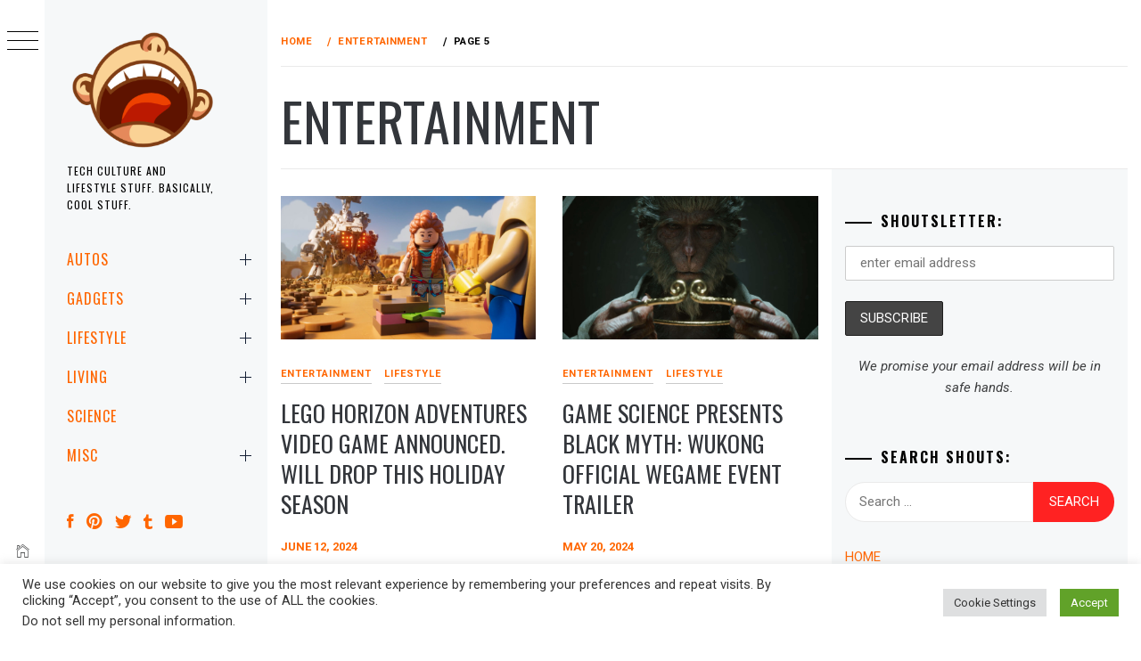

--- FILE ---
content_type: text/html; charset=UTF-8
request_url: https://mikeshouts.com/tag/entertainment/page/5/
body_size: 21008
content:
<!DOCTYPE html>
<html lang="en-US">
    <head>
        <meta charset="UTF-8">
        <meta name="viewport" content="width=device-width, initial-scale=1.0, maximum-scale=1.0, user-scalable=no" />
        <link rel="profile" href="https://gmpg.org/xfn/11">
                <style type="text/css">
                        body .primary-background,
            body button:hover,
            body button:focus,
            body input[type="button"]:hover,
            body input[type="reset"]:hover,
            body input[type="reset"]:focus,
            body input[type="submit"]:hover,
            body input[type="submit"]:focus,
            body .widget .social-widget-menu ul li,
            body .comments-area .comment-list .reply,
            body .slide-categories a:hover,
            body .slide-categories a:focus,
            body .widget .social-widget-menu ul li:hover a:before,
            body .widget .social-widget-menu ul li:focus a:before,
            body .ham,
            body .ham:before,
            body .ham:after,
            body .btn-load-more {
                background: #33363b;
            }

            body .entry-title,
            body .entry-title a {
                color: #33363b;

            }

                        body .secondary-background,
            body .wp-block-quote,
            body button,
            body input[type="button"],
            body input[type="reset"],
            body input[type="submit"],
            body .widget.widget_minimal_grid_tab_posts_widget ul.nav-tabs li.active a,
            body .widget.widget_minimal_grid_tab_posts_widget ul.nav-tabs > li > a:focus,
            body .widget.widget_minimal_grid_tab_posts_widget ul.nav-tabs > li > a:hover,
            body .author-info .author-social > a:hover,
            body .author-info .author-social > a:focus,
            body .widget .social-widget-menu ul li a:before,
            body .widget .social-widget-menu ul li:hover,
            body .widget .social-widget-menu ul li:focus,
            body .moretag,
            body .moretag,
            body .thememattic-search-icon:before,
            body .slide-categories a,
            body .search-button.active .thememattic-search-icon:before,
            body .search-button.active .thememattic-search-icon:after,
            body .btn-load-more:hover,
            body .btn-load-more:focus,
            body .menu-description{
                background: #ff2222;
            }

            body.woocommerce #content input.button.alt:hover,
            body.woocommerce #respond input#submit.alt:hover,
            body.woocommerce a.button.alt:hover,
            body.woocommerce button.button.alt:hover,
            body.woocommerce input.button.alt:hover,
            body.woocommerce-page #content input.button.alt:hover,
            body.woocommerce-page #respond input#submit.alt:hover,
            body.woocommerce-page a.button.alt:hover,
            body.woocommerce-page button.button.alt:hover,
            body.woocommerce-page input.button.alt:hover,
            body.woocommerce #content input.button,
            body.woocommerce #respond input#submit,
            body.woocommerce a.button,
            body.woocommerce button.button,
            body.woocommerce input.button,
            body.woocommerce-page #content input.button,
            body.woocommerce-page #respond input#submit,
            body.woocommerce-page a.button,
            body.woocommerce-page button.button,
            body.woocommerce-page input.button,
            body.woocommerce #respond input#submit.alt,
            body.woocommerce a.button.alt,
            body.woocommerce button.button.alt,
            body.woocommerce input.button.alt,
            body.woocommerce .site span.onsale:hover,
            body.woocommerce .site span.onsale:focus,
            body.woocommerce-active .site .widget .onsale:hover,
            body.woocommerce-active .site .widget .onsale:focus{
                background: #ff2222;
            }

            body .sticky header:before,
            body a:hover,
            body a:focus,
            body a:active,
            body .main-navigation .menu-wrapper > ul > li.current-menu-item > a,
            body .main-navigation .menu-wrapper > ul > li:hover > a,
            body .main-navigation .menu-wrapper > ul > li:focus > a,
            body .sidr a:hover,
            body .sidr a:focus,
            body .page-numbers.current {
                color: #ff2222;
            }

            body .ajax-loader,
            body .thememattic-search-icon:after {
                border-color: #ff2222 !important;
            }

                        body .section-recommended.section-bg {
                background: #f9e3d2;
            }

                        body .section-recommended.section-bg .home-full-grid-cat-section,
            body .section-recommended.section-bg .home-full-grid-cat-section a {
                color: #333;
            }

                        body,
            body .primary-font,
            body .site .site-title,
            body .section-title{
                font-family: Roboto !important;
            }

                        body .main-navigation #primary-menu li a,
            body h1, body h2, body h3, body h4, body h5, body h6,
            body .secondary-font,
            body .prime-excerpt,
            body blockquote,
            body.single .entry-content:before, .page .entry-content:before {
                font-family: Oswald !important;
            }

                        body .site-title {
                font-size: 20px !important;
            }

                        body, body button, body input, body select, body textarea, body p {
                font-size: 15px !important;
            }

                        body h1 {
                font-size: 32px;
            }

                        body h2,
            h2.entry-title {
                font-size: 26px;
            }

            body.woocommerce ul.products li.product .woocommerce-loop-category__title,
            body.woocommerce ul.products li.product .woocommerce-loop-product__title,
            body.woocommerce ul.products li.product h3{
                font-size: 26px;
            }
                        body h3 {
                font-size: 24px;
            }

                        body h4 {
                font-size: 18px;
            }

                        body h5 {
                font-size: 14px;
            }

                        body .masonry-grid.masonry-col article .entry-content,
            body .masonry-grid.masonry-col article .entry-content p {
                font-size: 17px !important;
            }

                        body .footer-widget-area {
                background: #f6f8f9;
            }

                        body .footer-widget-area,
            body .site-footer .widget-title,
            body .site-footer,
            body .site-footer a,
            body .site-footer a:visited {
                color: #000;
            }

                    </style>
        <meta name='robots' content='index, follow, max-image-preview:large, max-snippet:-1, max-video-preview:-1' />
	<style>img:is([sizes="auto" i], [sizes^="auto," i]) { contain-intrinsic-size: 3000px 1500px }</style>
	
	<!-- This site is optimized with the Yoast SEO Premium plugin v22.6 (Yoast SEO v26.7) - https://yoast.com/wordpress/plugins/seo/ -->
	<title>Entertainment Archives - Page 5 of 38 -</title>
	<link rel="canonical" href="https://mikeshouts.com/tag/entertainment/page/5/" />
	<link rel="prev" href="https://mikeshouts.com/tag/entertainment/page/4/" />
	<link rel="next" href="https://mikeshouts.com/tag/entertainment/page/6/" />
	<meta property="og:locale" content="en_US" />
	<meta property="og:type" content="article" />
	<meta property="og:title" content="Entertainment Archives" />
	<meta property="og:url" content="https://mikeshouts.com/tag/entertainment/" />
	<meta property="og:image" content="https://mikeshouts.com/wp-content/uploads/2013/11/mikeshouts-228-x-15-px.png" />
	<meta property="og:image:width" content="228" />
	<meta property="og:image:height" content="150" />
	<meta property="og:image:type" content="image/png" />
	<meta name="twitter:card" content="summary_large_image" />
	<meta name="twitter:site" content="@mikeshouts" />
	<script type="application/ld+json" class="yoast-schema-graph">{"@context":"https://schema.org","@graph":[{"@type":"CollectionPage","@id":"https://mikeshouts.com/tag/entertainment/","url":"https://mikeshouts.com/tag/entertainment/page/5/","name":"Entertainment Archives - Page 5 of 38 -","isPartOf":{"@id":"https://mikeshouts.com/#website"},"primaryImageOfPage":{"@id":"https://mikeshouts.com/tag/entertainment/page/5/#primaryimage"},"image":{"@id":"https://mikeshouts.com/tag/entertainment/page/5/#primaryimage"},"thumbnailUrl":"https://d2cdo4blch85n8.cloudfront.net/wp-content/uploads/2024/06/LEGO-Horizon-Adventures-Video-Game.jpg","breadcrumb":{"@id":"https://mikeshouts.com/tag/entertainment/page/5/#breadcrumb"},"inLanguage":"en-US"},{"@type":"ImageObject","inLanguage":"en-US","@id":"https://mikeshouts.com/tag/entertainment/page/5/#primaryimage","url":"https://d2cdo4blch85n8.cloudfront.net/wp-content/uploads/2024/06/LEGO-Horizon-Adventures-Video-Game.jpg","contentUrl":"https://d2cdo4blch85n8.cloudfront.net/wp-content/uploads/2024/06/LEGO-Horizon-Adventures-Video-Game.jpg","width":2000,"height":1125,"caption":"LEGO Horizon Adventures Video Game"},{"@type":"BreadcrumbList","@id":"https://mikeshouts.com/tag/entertainment/page/5/#breadcrumb","itemListElement":[{"@type":"ListItem","position":1,"name":"Home","item":"https://mikeshouts.com/"},{"@type":"ListItem","position":2,"name":"Entertainment"}]},{"@type":"WebSite","@id":"https://mikeshouts.com/#website","url":"https://mikeshouts.com/","name":"MIKESHOUTS","description":"Tech Culture and Lifestyle Stuff. Basically, Cool Stuff.","publisher":{"@id":"https://mikeshouts.com/#organization"},"potentialAction":[{"@type":"SearchAction","target":{"@type":"EntryPoint","urlTemplate":"https://mikeshouts.com/?s={search_term_string}"},"query-input":{"@type":"PropertyValueSpecification","valueRequired":true,"valueName":"search_term_string"}}],"inLanguage":"en-US"},{"@type":"Organization","@id":"https://mikeshouts.com/#organization","name":"Mikeshouts","url":"https://mikeshouts.com/","logo":{"@type":"ImageObject","inLanguage":"en-US","@id":"https://mikeshouts.com/#/schema/logo/image/","url":"https://mikeshouts.com/wp-content/uploads/2010/10/mikeshouts-branding-full-logo-sample-158x165px.png","contentUrl":"https://mikeshouts.com/wp-content/uploads/2010/10/mikeshouts-branding-full-logo-sample-158x165px.png","width":158,"height":165,"caption":"Mikeshouts"},"image":{"@id":"https://mikeshouts.com/#/schema/logo/image/"},"sameAs":["https://www.facebook.com/mikeshouts","https://x.com/mikeshouts","https://www.instagram.com/mikeshouts/","https://www.pinterest.com/mikeshouts/","https://www.youtube.com/channel/UCehnB988RpMhI0ZJc5FhDPg"]}]}</script>
	<!-- / Yoast SEO Premium plugin. -->


<link rel='dns-prefetch' href='//cdn.thememattic.com' />
<link rel='dns-prefetch' href='//www.googletagmanager.com' />
<link rel='dns-prefetch' href='//fonts.googleapis.com' />
<link rel="alternate" type="application/rss+xml" title=" &raquo; Feed" href="https://mikeshouts.com/feed/" />
<link rel="alternate" type="application/rss+xml" title=" &raquo; Entertainment Tag Feed" href="https://mikeshouts.com/tag/entertainment/feed/" />
<script type="text/javascript">
/* <![CDATA[ */
window._wpemojiSettings = {"baseUrl":"https:\/\/s.w.org\/images\/core\/emoji\/16.0.1\/72x72\/","ext":".png","svgUrl":"https:\/\/s.w.org\/images\/core\/emoji\/16.0.1\/svg\/","svgExt":".svg","source":{"concatemoji":"https:\/\/mikeshouts.com\/wp-includes\/js\/wp-emoji-release.min.js?ver=6.8.3"}};
/*! This file is auto-generated */
!function(s,n){var o,i,e;function c(e){try{var t={supportTests:e,timestamp:(new Date).valueOf()};sessionStorage.setItem(o,JSON.stringify(t))}catch(e){}}function p(e,t,n){e.clearRect(0,0,e.canvas.width,e.canvas.height),e.fillText(t,0,0);var t=new Uint32Array(e.getImageData(0,0,e.canvas.width,e.canvas.height).data),a=(e.clearRect(0,0,e.canvas.width,e.canvas.height),e.fillText(n,0,0),new Uint32Array(e.getImageData(0,0,e.canvas.width,e.canvas.height).data));return t.every(function(e,t){return e===a[t]})}function u(e,t){e.clearRect(0,0,e.canvas.width,e.canvas.height),e.fillText(t,0,0);for(var n=e.getImageData(16,16,1,1),a=0;a<n.data.length;a++)if(0!==n.data[a])return!1;return!0}function f(e,t,n,a){switch(t){case"flag":return n(e,"\ud83c\udff3\ufe0f\u200d\u26a7\ufe0f","\ud83c\udff3\ufe0f\u200b\u26a7\ufe0f")?!1:!n(e,"\ud83c\udde8\ud83c\uddf6","\ud83c\udde8\u200b\ud83c\uddf6")&&!n(e,"\ud83c\udff4\udb40\udc67\udb40\udc62\udb40\udc65\udb40\udc6e\udb40\udc67\udb40\udc7f","\ud83c\udff4\u200b\udb40\udc67\u200b\udb40\udc62\u200b\udb40\udc65\u200b\udb40\udc6e\u200b\udb40\udc67\u200b\udb40\udc7f");case"emoji":return!a(e,"\ud83e\udedf")}return!1}function g(e,t,n,a){var r="undefined"!=typeof WorkerGlobalScope&&self instanceof WorkerGlobalScope?new OffscreenCanvas(300,150):s.createElement("canvas"),o=r.getContext("2d",{willReadFrequently:!0}),i=(o.textBaseline="top",o.font="600 32px Arial",{});return e.forEach(function(e){i[e]=t(o,e,n,a)}),i}function t(e){var t=s.createElement("script");t.src=e,t.defer=!0,s.head.appendChild(t)}"undefined"!=typeof Promise&&(o="wpEmojiSettingsSupports",i=["flag","emoji"],n.supports={everything:!0,everythingExceptFlag:!0},e=new Promise(function(e){s.addEventListener("DOMContentLoaded",e,{once:!0})}),new Promise(function(t){var n=function(){try{var e=JSON.parse(sessionStorage.getItem(o));if("object"==typeof e&&"number"==typeof e.timestamp&&(new Date).valueOf()<e.timestamp+604800&&"object"==typeof e.supportTests)return e.supportTests}catch(e){}return null}();if(!n){if("undefined"!=typeof Worker&&"undefined"!=typeof OffscreenCanvas&&"undefined"!=typeof URL&&URL.createObjectURL&&"undefined"!=typeof Blob)try{var e="postMessage("+g.toString()+"("+[JSON.stringify(i),f.toString(),p.toString(),u.toString()].join(",")+"));",a=new Blob([e],{type:"text/javascript"}),r=new Worker(URL.createObjectURL(a),{name:"wpTestEmojiSupports"});return void(r.onmessage=function(e){c(n=e.data),r.terminate(),t(n)})}catch(e){}c(n=g(i,f,p,u))}t(n)}).then(function(e){for(var t in e)n.supports[t]=e[t],n.supports.everything=n.supports.everything&&n.supports[t],"flag"!==t&&(n.supports.everythingExceptFlag=n.supports.everythingExceptFlag&&n.supports[t]);n.supports.everythingExceptFlag=n.supports.everythingExceptFlag&&!n.supports.flag,n.DOMReady=!1,n.readyCallback=function(){n.DOMReady=!0}}).then(function(){return e}).then(function(){var e;n.supports.everything||(n.readyCallback(),(e=n.source||{}).concatemoji?t(e.concatemoji):e.wpemoji&&e.twemoji&&(t(e.twemoji),t(e.wpemoji)))}))}((window,document),window._wpemojiSettings);
/* ]]> */
</script>
<style id='wp-emoji-styles-inline-css' type='text/css'>

	img.wp-smiley, img.emoji {
		display: inline !important;
		border: none !important;
		box-shadow: none !important;
		height: 1em !important;
		width: 1em !important;
		margin: 0 0.07em !important;
		vertical-align: -0.1em !important;
		background: none !important;
		padding: 0 !important;
	}
</style>
<link rel='stylesheet' id='wp-block-library-css' href='https://mikeshouts.com/wp-includes/css/dist/block-library/style.min.css?ver=6.8.3' type='text/css' media='all' />
<style id='classic-theme-styles-inline-css' type='text/css'>
/*! This file is auto-generated */
.wp-block-button__link{color:#fff;background-color:#32373c;border-radius:9999px;box-shadow:none;text-decoration:none;padding:calc(.667em + 2px) calc(1.333em + 2px);font-size:1.125em}.wp-block-file__button{background:#32373c;color:#fff;text-decoration:none}
</style>
<style id='global-styles-inline-css' type='text/css'>
:root{--wp--preset--aspect-ratio--square: 1;--wp--preset--aspect-ratio--4-3: 4/3;--wp--preset--aspect-ratio--3-4: 3/4;--wp--preset--aspect-ratio--3-2: 3/2;--wp--preset--aspect-ratio--2-3: 2/3;--wp--preset--aspect-ratio--16-9: 16/9;--wp--preset--aspect-ratio--9-16: 9/16;--wp--preset--color--black: #000000;--wp--preset--color--cyan-bluish-gray: #abb8c3;--wp--preset--color--white: #ffffff;--wp--preset--color--pale-pink: #f78da7;--wp--preset--color--vivid-red: #cf2e2e;--wp--preset--color--luminous-vivid-orange: #ff6900;--wp--preset--color--luminous-vivid-amber: #fcb900;--wp--preset--color--light-green-cyan: #7bdcb5;--wp--preset--color--vivid-green-cyan: #00d084;--wp--preset--color--pale-cyan-blue: #8ed1fc;--wp--preset--color--vivid-cyan-blue: #0693e3;--wp--preset--color--vivid-purple: #9b51e0;--wp--preset--gradient--vivid-cyan-blue-to-vivid-purple: linear-gradient(135deg,rgba(6,147,227,1) 0%,rgb(155,81,224) 100%);--wp--preset--gradient--light-green-cyan-to-vivid-green-cyan: linear-gradient(135deg,rgb(122,220,180) 0%,rgb(0,208,130) 100%);--wp--preset--gradient--luminous-vivid-amber-to-luminous-vivid-orange: linear-gradient(135deg,rgba(252,185,0,1) 0%,rgba(255,105,0,1) 100%);--wp--preset--gradient--luminous-vivid-orange-to-vivid-red: linear-gradient(135deg,rgba(255,105,0,1) 0%,rgb(207,46,46) 100%);--wp--preset--gradient--very-light-gray-to-cyan-bluish-gray: linear-gradient(135deg,rgb(238,238,238) 0%,rgb(169,184,195) 100%);--wp--preset--gradient--cool-to-warm-spectrum: linear-gradient(135deg,rgb(74,234,220) 0%,rgb(151,120,209) 20%,rgb(207,42,186) 40%,rgb(238,44,130) 60%,rgb(251,105,98) 80%,rgb(254,248,76) 100%);--wp--preset--gradient--blush-light-purple: linear-gradient(135deg,rgb(255,206,236) 0%,rgb(152,150,240) 100%);--wp--preset--gradient--blush-bordeaux: linear-gradient(135deg,rgb(254,205,165) 0%,rgb(254,45,45) 50%,rgb(107,0,62) 100%);--wp--preset--gradient--luminous-dusk: linear-gradient(135deg,rgb(255,203,112) 0%,rgb(199,81,192) 50%,rgb(65,88,208) 100%);--wp--preset--gradient--pale-ocean: linear-gradient(135deg,rgb(255,245,203) 0%,rgb(182,227,212) 50%,rgb(51,167,181) 100%);--wp--preset--gradient--electric-grass: linear-gradient(135deg,rgb(202,248,128) 0%,rgb(113,206,126) 100%);--wp--preset--gradient--midnight: linear-gradient(135deg,rgb(2,3,129) 0%,rgb(40,116,252) 100%);--wp--preset--font-size--small: 13px;--wp--preset--font-size--medium: 20px;--wp--preset--font-size--large: 36px;--wp--preset--font-size--x-large: 42px;--wp--preset--spacing--20: 0.44rem;--wp--preset--spacing--30: 0.67rem;--wp--preset--spacing--40: 1rem;--wp--preset--spacing--50: 1.5rem;--wp--preset--spacing--60: 2.25rem;--wp--preset--spacing--70: 3.38rem;--wp--preset--spacing--80: 5.06rem;--wp--preset--shadow--natural: 6px 6px 9px rgba(0, 0, 0, 0.2);--wp--preset--shadow--deep: 12px 12px 50px rgba(0, 0, 0, 0.4);--wp--preset--shadow--sharp: 6px 6px 0px rgba(0, 0, 0, 0.2);--wp--preset--shadow--outlined: 6px 6px 0px -3px rgba(255, 255, 255, 1), 6px 6px rgba(0, 0, 0, 1);--wp--preset--shadow--crisp: 6px 6px 0px rgba(0, 0, 0, 1);}:where(.is-layout-flex){gap: 0.5em;}:where(.is-layout-grid){gap: 0.5em;}body .is-layout-flex{display: flex;}.is-layout-flex{flex-wrap: wrap;align-items: center;}.is-layout-flex > :is(*, div){margin: 0;}body .is-layout-grid{display: grid;}.is-layout-grid > :is(*, div){margin: 0;}:where(.wp-block-columns.is-layout-flex){gap: 2em;}:where(.wp-block-columns.is-layout-grid){gap: 2em;}:where(.wp-block-post-template.is-layout-flex){gap: 1.25em;}:where(.wp-block-post-template.is-layout-grid){gap: 1.25em;}.has-black-color{color: var(--wp--preset--color--black) !important;}.has-cyan-bluish-gray-color{color: var(--wp--preset--color--cyan-bluish-gray) !important;}.has-white-color{color: var(--wp--preset--color--white) !important;}.has-pale-pink-color{color: var(--wp--preset--color--pale-pink) !important;}.has-vivid-red-color{color: var(--wp--preset--color--vivid-red) !important;}.has-luminous-vivid-orange-color{color: var(--wp--preset--color--luminous-vivid-orange) !important;}.has-luminous-vivid-amber-color{color: var(--wp--preset--color--luminous-vivid-amber) !important;}.has-light-green-cyan-color{color: var(--wp--preset--color--light-green-cyan) !important;}.has-vivid-green-cyan-color{color: var(--wp--preset--color--vivid-green-cyan) !important;}.has-pale-cyan-blue-color{color: var(--wp--preset--color--pale-cyan-blue) !important;}.has-vivid-cyan-blue-color{color: var(--wp--preset--color--vivid-cyan-blue) !important;}.has-vivid-purple-color{color: var(--wp--preset--color--vivid-purple) !important;}.has-black-background-color{background-color: var(--wp--preset--color--black) !important;}.has-cyan-bluish-gray-background-color{background-color: var(--wp--preset--color--cyan-bluish-gray) !important;}.has-white-background-color{background-color: var(--wp--preset--color--white) !important;}.has-pale-pink-background-color{background-color: var(--wp--preset--color--pale-pink) !important;}.has-vivid-red-background-color{background-color: var(--wp--preset--color--vivid-red) !important;}.has-luminous-vivid-orange-background-color{background-color: var(--wp--preset--color--luminous-vivid-orange) !important;}.has-luminous-vivid-amber-background-color{background-color: var(--wp--preset--color--luminous-vivid-amber) !important;}.has-light-green-cyan-background-color{background-color: var(--wp--preset--color--light-green-cyan) !important;}.has-vivid-green-cyan-background-color{background-color: var(--wp--preset--color--vivid-green-cyan) !important;}.has-pale-cyan-blue-background-color{background-color: var(--wp--preset--color--pale-cyan-blue) !important;}.has-vivid-cyan-blue-background-color{background-color: var(--wp--preset--color--vivid-cyan-blue) !important;}.has-vivid-purple-background-color{background-color: var(--wp--preset--color--vivid-purple) !important;}.has-black-border-color{border-color: var(--wp--preset--color--black) !important;}.has-cyan-bluish-gray-border-color{border-color: var(--wp--preset--color--cyan-bluish-gray) !important;}.has-white-border-color{border-color: var(--wp--preset--color--white) !important;}.has-pale-pink-border-color{border-color: var(--wp--preset--color--pale-pink) !important;}.has-vivid-red-border-color{border-color: var(--wp--preset--color--vivid-red) !important;}.has-luminous-vivid-orange-border-color{border-color: var(--wp--preset--color--luminous-vivid-orange) !important;}.has-luminous-vivid-amber-border-color{border-color: var(--wp--preset--color--luminous-vivid-amber) !important;}.has-light-green-cyan-border-color{border-color: var(--wp--preset--color--light-green-cyan) !important;}.has-vivid-green-cyan-border-color{border-color: var(--wp--preset--color--vivid-green-cyan) !important;}.has-pale-cyan-blue-border-color{border-color: var(--wp--preset--color--pale-cyan-blue) !important;}.has-vivid-cyan-blue-border-color{border-color: var(--wp--preset--color--vivid-cyan-blue) !important;}.has-vivid-purple-border-color{border-color: var(--wp--preset--color--vivid-purple) !important;}.has-vivid-cyan-blue-to-vivid-purple-gradient-background{background: var(--wp--preset--gradient--vivid-cyan-blue-to-vivid-purple) !important;}.has-light-green-cyan-to-vivid-green-cyan-gradient-background{background: var(--wp--preset--gradient--light-green-cyan-to-vivid-green-cyan) !important;}.has-luminous-vivid-amber-to-luminous-vivid-orange-gradient-background{background: var(--wp--preset--gradient--luminous-vivid-amber-to-luminous-vivid-orange) !important;}.has-luminous-vivid-orange-to-vivid-red-gradient-background{background: var(--wp--preset--gradient--luminous-vivid-orange-to-vivid-red) !important;}.has-very-light-gray-to-cyan-bluish-gray-gradient-background{background: var(--wp--preset--gradient--very-light-gray-to-cyan-bluish-gray) !important;}.has-cool-to-warm-spectrum-gradient-background{background: var(--wp--preset--gradient--cool-to-warm-spectrum) !important;}.has-blush-light-purple-gradient-background{background: var(--wp--preset--gradient--blush-light-purple) !important;}.has-blush-bordeaux-gradient-background{background: var(--wp--preset--gradient--blush-bordeaux) !important;}.has-luminous-dusk-gradient-background{background: var(--wp--preset--gradient--luminous-dusk) !important;}.has-pale-ocean-gradient-background{background: var(--wp--preset--gradient--pale-ocean) !important;}.has-electric-grass-gradient-background{background: var(--wp--preset--gradient--electric-grass) !important;}.has-midnight-gradient-background{background: var(--wp--preset--gradient--midnight) !important;}.has-small-font-size{font-size: var(--wp--preset--font-size--small) !important;}.has-medium-font-size{font-size: var(--wp--preset--font-size--medium) !important;}.has-large-font-size{font-size: var(--wp--preset--font-size--large) !important;}.has-x-large-font-size{font-size: var(--wp--preset--font-size--x-large) !important;}
:where(.wp-block-post-template.is-layout-flex){gap: 1.25em;}:where(.wp-block-post-template.is-layout-grid){gap: 1.25em;}
:where(.wp-block-columns.is-layout-flex){gap: 2em;}:where(.wp-block-columns.is-layout-grid){gap: 2em;}
:root :where(.wp-block-pullquote){font-size: 1.5em;line-height: 1.6;}
</style>
<link rel='stylesheet' id='contact-form-7-css' href='https://mikeshouts.com/wp-content/plugins/contact-form-7/includes/css/styles.css?ver=6.1.4' type='text/css' media='all' />
<link rel='stylesheet' id='cookie-law-info-css' href='https://mikeshouts.com/wp-content/plugins/cookie-law-info/legacy/public/css/cookie-law-info-public.css?ver=3.3.9.1' type='text/css' media='all' />
<link rel='stylesheet' id='cookie-law-info-gdpr-css' href='https://mikeshouts.com/wp-content/plugins/cookie-law-info/legacy/public/css/cookie-law-info-gdpr.css?ver=3.3.9.1' type='text/css' media='all' />
<link rel='stylesheet' id='mashsb-styles-css' href='https://mikeshouts.com/wp-content/plugins/mashsharer/assets/css/mashsb.min.css?ver=4.0.47' type='text/css' media='all' />
<style id='mashsb-styles-inline-css' type='text/css'>
.mashsb-count {color:#cccccc;}@media only screen and (min-width:568px){.mashsb-buttons a {min-width: 120px;}}.mashsb-container {
    margin: 0 auto;
    max-width: 500px;
}
</style>
<link rel='stylesheet' id='mc4wp-form-themes-css' href='https://mikeshouts.com/wp-content/plugins/mailchimp-for-wp/assets/css/form-themes.css?ver=4.10.9' type='text/css' media='all' />
<link rel='stylesheet' id='ionicons-css' href='https://mikeshouts.com/wp-content/themes/minimal-grid/assets/lib/ionicons/css/ionicons.min.css?ver=6.8.3' type='text/css' media='all' />
<link rel='stylesheet' id='bootstrap-css' href='https://mikeshouts.com/wp-content/themes/minimal-grid/assets/lib/bootstrap/css/bootstrap.min.css?ver=6.8.3' type='text/css' media='all' />
<link rel='stylesheet' id='magnific-popup-css' href='https://mikeshouts.com/wp-content/themes/minimal-grid/assets/lib/magnific-popup/magnific-popup.css?ver=6.8.3' type='text/css' media='all' />
<link rel='stylesheet' id='slick-css' href='https://mikeshouts.com/wp-content/themes/minimal-grid/assets/lib/slick/css/slick.min.css?ver=6.8.3' type='text/css' media='all' />
<link rel='stylesheet' id='mediaelement-css' href='https://mikeshouts.com/wp-includes/js/mediaelement/mediaelementplayer-legacy.min.css?ver=4.2.17' type='text/css' media='all' />
<link rel='stylesheet' id='wp-mediaelement-css' href='https://mikeshouts.com/wp-includes/js/mediaelement/wp-mediaelement.min.css?ver=6.8.3' type='text/css' media='all' />
<link rel='stylesheet' id='minimal-grid-style-css' href='https://mikeshouts.com/wp-content/themes/minimal-grid/style.css?ver=6.8.3' type='text/css' media='all' />
<link crossorigin="anonymous" rel='stylesheet' id='minimal-grid-google-fonts-css' href='https://fonts.googleapis.com/css?family=Roboto:300,300i,400,400i,500,700|Oswald:400,300,700' type='text/css' media='all' />
<link rel='stylesheet' id='tablepress-default-css' href='https://mikeshouts.com/wp-content/plugins/tablepress/css/build/default.css?ver=3.2.6' type='text/css' media='all' />
<script type="text/javascript" src="https://mikeshouts.com/wp-includes/js/tinymce/tinymce.min.js?ver=49110-20250317" id="wp-tinymce-root-js"></script>
<script type="text/javascript" src="https://mikeshouts.com/wp-includes/js/tinymce/plugins/compat3x/plugin.min.js?ver=49110-20250317" id="wp-tinymce-js"></script>
<script type="text/javascript" src="https://mikeshouts.com/wp-includes/js/jquery/jquery.min.js?ver=3.7.1" id="jquery-core-js"></script>
<script type="text/javascript" src="https://mikeshouts.com/wp-includes/js/jquery/jquery-migrate.min.js?ver=3.4.1" id="jquery-migrate-js"></script>
<script type="text/javascript" id="cookie-law-info-js-extra">
/* <![CDATA[ */
var Cli_Data = {"nn_cookie_ids":[],"cookielist":[],"non_necessary_cookies":[],"ccpaEnabled":"1","ccpaRegionBased":"","ccpaBarEnabled":"","strictlyEnabled":["necessary","obligatoire"],"ccpaType":"ccpa_gdpr","js_blocking":"1","custom_integration":"","triggerDomRefresh":"","secure_cookies":""};
var cli_cookiebar_settings = {"animate_speed_hide":"500","animate_speed_show":"500","background":"#FFF","border":"#b1a6a6c2","border_on":"","button_1_button_colour":"#61a229","button_1_button_hover":"#4e8221","button_1_link_colour":"#fff","button_1_as_button":"1","button_1_new_win":"","button_2_button_colour":"#333","button_2_button_hover":"#292929","button_2_link_colour":"#444","button_2_as_button":"","button_2_hidebar":"","button_3_button_colour":"#dedfe0","button_3_button_hover":"#b2b2b3","button_3_link_colour":"#333333","button_3_as_button":"1","button_3_new_win":"","button_4_button_colour":"#dedfe0","button_4_button_hover":"#b2b2b3","button_4_link_colour":"#333333","button_4_as_button":"1","button_7_button_colour":"#61a229","button_7_button_hover":"#4e8221","button_7_link_colour":"#fff","button_7_as_button":"1","button_7_new_win":"","font_family":"inherit","header_fix":"","notify_animate_hide":"1","notify_animate_show":"","notify_div_id":"#cookie-law-info-bar","notify_position_horizontal":"right","notify_position_vertical":"bottom","scroll_close":"","scroll_close_reload":"","accept_close_reload":"","reject_close_reload":"","showagain_tab":"","showagain_background":"#fff","showagain_border":"#000","showagain_div_id":"#cookie-law-info-again","showagain_x_position":"100px","text":"#333333","show_once_yn":"","show_once":"10000","logging_on":"","as_popup":"","popup_overlay":"1","bar_heading_text":"","cookie_bar_as":"banner","popup_showagain_position":"bottom-right","widget_position":"left"};
var log_object = {"ajax_url":"https:\/\/mikeshouts.com\/wp-admin\/admin-ajax.php"};
/* ]]> */
</script>
<script type="text/javascript" src="https://mikeshouts.com/wp-content/plugins/cookie-law-info/legacy/public/js/cookie-law-info-public.js?ver=3.3.9.1" id="cookie-law-info-js"></script>
<script type="text/javascript" id="cookie-law-info-ccpa-js-extra">
/* <![CDATA[ */
var ccpa_data = {"opt_out_prompt":"Do you really wish to opt out?","opt_out_confirm":"Confirm","opt_out_cancel":"Cancel"};
/* ]]> */
</script>
<script type="text/javascript" src="https://mikeshouts.com/wp-content/plugins/cookie-law-info/legacy/admin/modules/ccpa/assets/js/cookie-law-info-ccpa.js?ver=3.3.9.1" id="cookie-law-info-ccpa-js"></script>
<script type="text/javascript" id="mashsb-js-extra">
/* <![CDATA[ */
var mashsb = {"shares":"56","round_shares":"","animate_shares":"0","dynamic_buttons":"0","share_url":"https:\/\/mikeshouts.com\/lego-horizon-adventures-video-game\/","title":"LEGO+Horizon+Adventures+Video+Game+Announced.+Will+Drop+This+Holiday+Season","image":"https:\/\/d2cdo4blch85n8.cloudfront.net\/wp-content\/uploads\/2024\/06\/LEGO-Horizon-Adventures-Video-Game.jpg","desc":"LEGO is addicted to turning video games into LEGO versions. Following LEGO Fortnite, it has announced that it partnered with Guerrilla and Studio Gobo for a LEGO version of the Horizon Zero Dawn video game \u2026","hashtag":"mikeshouts","subscribe":"content","subscribe_url":"","activestatus":"1","singular":"0","twitter_popup":"1","refresh":"0","nonce":"66eb2b144c","postid":"","servertime":"1768246886","ajaxurl":"https:\/\/mikeshouts.com\/wp-admin\/admin-ajax.php"};
/* ]]> */
</script>
<script type="text/javascript" src="https://mikeshouts.com/wp-content/plugins/mashsharer/assets/js/mashsb.min.js?ver=4.0.47" id="mashsb-js"></script>

<!-- Google tag (gtag.js) snippet added by Site Kit -->
<!-- Google Analytics snippet added by Site Kit -->
<script type="text/javascript" src="https://www.googletagmanager.com/gtag/js?id=G-3BTPNWD6TH" id="google_gtagjs-js" async></script>
<script type="text/javascript" id="google_gtagjs-js-after">
/* <![CDATA[ */
window.dataLayer = window.dataLayer || [];function gtag(){dataLayer.push(arguments);}
gtag("set","linker",{"domains":["mikeshouts.com"]});
gtag("js", new Date());
gtag("set", "developer_id.dZTNiMT", true);
gtag("config", "G-3BTPNWD6TH");
/* ]]> */
</script>
<link rel="https://api.w.org/" href="https://mikeshouts.com/wp-json/" /><link rel="alternate" title="JSON" type="application/json" href="https://mikeshouts.com/wp-json/wp/v2/tags/1466" /><link rel="EditURI" type="application/rsd+xml" title="RSD" href="https://mikeshouts.com/xmlrpc.php?rsd" />
<meta name="generator" content="WordPress 6.8.3" />
<!-- auto ad code generated by Easy Google AdSense plugin v1.0.13 --><script async src="https://pagead2.googlesyndication.com/pagead/js/adsbygoogle.js?client=ca-pub-4256646498350797" crossorigin="anonymous"></script><!-- Easy Google AdSense plugin --><meta name="generator" content="Site Kit by Google 1.168.0" /><!-- There is no amphtml version available for this URL. --><link rel="icon" href="https://d2cdo4blch85n8.cloudfront.net/wp-content/uploads/2021/10/cropped-android-chrome-512x512-1-2-32x32.png" sizes="32x32" />
<link rel="icon" href="https://d2cdo4blch85n8.cloudfront.net/wp-content/uploads/2021/10/cropped-android-chrome-512x512-1-2-192x192.png" sizes="192x192" />
<link rel="apple-touch-icon" href="https://d2cdo4blch85n8.cloudfront.net/wp-content/uploads/2021/10/cropped-android-chrome-512x512-1-2-180x180.png" />
<meta name="msapplication-TileImage" content="https://d2cdo4blch85n8.cloudfront.net/wp-content/uploads/2021/10/cropped-android-chrome-512x512-1-2-270x270.png" />
		<style type="text/css" id="wp-custom-css">
			/* unvisited link */
a:link {
  color: #FF6600;
}

/* visited link */
a:visited {
  color: purple;
}

/* mouse over link */
a:hover {
  color: hotpink;
}

/* selected link */
a:active {
  color: blue;
}		</style>
			<!-- Fonts Plugin CSS - https://fontsplugin.com/ -->
	<style>
			</style>
	<!-- Fonts Plugin CSS -->
	    </head>
<body class="archive paged tag tag-entertainment tag-1466 wp-custom-logo paged-5 tag-paged-5 wp-theme-minimal-grid extended-menu hfeed thememattic-full-layout right-sidebar">


    <div class="preloader">
        <div class="loader-wrapper">
            <div id="loader"></div>
        </div>
    </div>


    <aside id="thememattic-aside" class="aside-panel">
        <div class="menu-mobile">
            <div class="trigger-nav">
                <div class="trigger-icon nav-toogle menu-mobile-toogle">
                    <a class="trigger-icon" href="javascript:void(0)">
                        <span class="icon-bar top"></span>
                        <span class="icon-bar middle"></span>
                        <span class="icon-bar bottom"></span>
                    </a>
                </div>
            </div>
            <div class="trigger-nav-right">
                <ul class="nav-right-options">
                    <li>
                        <span class="icon-search">
                            <i class="thememattic-icon ion-ios-search"></i>
                        </span>
                    </li>
                    <li>
                        <a class="site-logo site-logo-mobile" href="https://mikeshouts.com">
                            <i class="thememattic-icon ion-ios-home-outline"></i>
                        </a>
                    </li>
                </ul>
            </div>
        </div>

        <div class="aside-menu">
            <div class="nav-panel">
                <div class="trigger-nav">
                    <div class="trigger-icon trigger-icon-wraper nav-toogle nav-panel-toogle">
                        <a class="trigger-icon" href="javascript:void(0)">
                            <span class="icon-bar top"></span>
                            <span class="icon-bar middle"></span>
                            <span class="icon-bar bottom"></span>
                        </a>
                    </div>
                </div>
                <div class="asidepanel-icon">
                    <div class="asidepanel-icon__item">
                        <div class="contact-icons">
                            <a class="" href="https://mikeshouts.com">
                                <i class="thememattic-icon ion-ios-home-outline"></i>
                            </a>
                        </div>
                    </div>

                    <div class="asidepanel-icon__item">
                        <div class="contact-icons">
                        <span class="icon-search">
                            <i class="thememattic-icon ion-ios-search"></i>
                        </span>
                        </div>
                    </div>
                                            <div class="asidepanel-icon__item">
                            <div class="contact-icons">
                                                                <a href="/cdn-cgi/l/email-protection#b7c4d8dad2d8d9d2f7d2cfd6dac7dbd299d4d8da" target="_blank">
                                <span class="thememattic-icon ion-ios-email-outline"></span>
                                </a>
                            </div>
                        </div>
                                    </div>
            </div>
            <div class="menu-panel">
                <div class="menu-panel-wrapper">
                    <div class="site-branding">
                        <a href="https://mikeshouts.com/" class="custom-logo-link" rel="home"><img width="512" height="429" src="https://d2cdo4blch85n8.cloudfront.net/wp-content/uploads/2024/04/android-chrome-512x429-1.png" class="custom-logo" alt="Mikeshouts Logo 512x429 pixels" decoding="async" fetchpriority="high" srcset="https://d2cdo4blch85n8.cloudfront.net/wp-content/uploads/2024/04/android-chrome-512x429-1.png 512w, https://d2cdo4blch85n8.cloudfront.net/wp-content/uploads/2024/04/android-chrome-512x429-1-480x402.png 480w" sizes="(max-width: 512px) 100vw, 512px" /></a>                            <p class="site-title"><a href="https://mikeshouts.com/"
                                                     rel="home"></a></p>
                                                    <p class="site-description secondary-font">
                                Tech Culture and Lifestyle Stuff. Basically, Cool Stuff.                            </p>
                                            </div>
                    <div class="thememattic-navigation">
                        <nav id="site-navigation" class="main-navigation">
                            <span class="toggle-menu" aria-controls="primary-menu" aria-expanded="false">
                                 <span class="screen-reader-text">
                                    Primary Menu                                </span>
                                <i class="ham"></i>
                            </span>
                            <div class="menu-wrapper"><ul id="primary-menu" class="menu"><li id="menu-item-34000" class="menu-item menu-item-type-taxonomy menu-item-object-category menu-item-has-children menu-item-34000"><a href="https://mikeshouts.com/category/autos/">AUTOS</a>
<ul class="sub-menu">
	<li id="menu-item-34001" class="menu-item menu-item-type-taxonomy menu-item-object-category menu-item-34001"><a href="https://mikeshouts.com/category/autos/aircraft-autos/">AIRCRAFT</a></li>
	<li id="menu-item-34002" class="menu-item menu-item-type-taxonomy menu-item-object-category menu-item-34002"><a href="https://mikeshouts.com/category/autos/bicycles-autos/">BICYCLES</a></li>
	<li id="menu-item-34003" class="menu-item menu-item-type-taxonomy menu-item-object-category menu-item-34003"><a href="https://mikeshouts.com/category/autos/boats-autos/">BOATS</a></li>
	<li id="menu-item-34004" class="menu-item menu-item-type-taxonomy menu-item-object-category menu-item-34004"><a href="https://mikeshouts.com/category/autos/cars-autos/">CARS</a></li>
	<li id="menu-item-34005" class="menu-item menu-item-type-taxonomy menu-item-object-category menu-item-34005"><a href="https://mikeshouts.com/category/autos/motorcycles-autos/">MOTORCYCLES</a></li>
	<li id="menu-item-34006" class="menu-item menu-item-type-taxonomy menu-item-object-category menu-item-34006"><a href="https://mikeshouts.com/category/autos/others-autos/">OTHERS</a></li>
</ul>
</li>
<li id="menu-item-34007" class="menu-item menu-item-type-taxonomy menu-item-object-category menu-item-has-children menu-item-34007"><a href="https://mikeshouts.com/category/gadgets/">GADGETS</a>
<ul class="sub-menu">
	<li id="menu-item-34008" class="menu-item menu-item-type-taxonomy menu-item-object-category menu-item-34008"><a href="https://mikeshouts.com/category/gadgets/accessories-gadgets/">ACCESSORIES</a></li>
	<li id="menu-item-34009" class="menu-item menu-item-type-taxonomy menu-item-object-category menu-item-34009"><a href="https://mikeshouts.com/category/gadgets/computing-gadgets/">COMPUTING</a></li>
	<li id="menu-item-34010" class="menu-item menu-item-type-taxonomy menu-item-object-category menu-item-34010"><a href="https://mikeshouts.com/category/gadgets/gaming-gadgets/">GAMING</a></li>
	<li id="menu-item-34011" class="menu-item menu-item-type-taxonomy menu-item-object-category menu-item-34011"><a href="https://mikeshouts.com/category/gadgets/imaging-gadgets/">IMAGING</a></li>
	<li id="menu-item-34012" class="menu-item menu-item-type-taxonomy menu-item-object-category menu-item-34012"><a href="https://mikeshouts.com/category/gadgets/mobile-gadgets/">MOBILE</a></li>
	<li id="menu-item-34013" class="menu-item menu-item-type-taxonomy menu-item-object-category menu-item-34013"><a href="https://mikeshouts.com/category/gadgets/audiovisual-gadgets/">AUDIO/VISUAL</a></li>
</ul>
</li>
<li id="menu-item-34014" class="menu-item menu-item-type-taxonomy menu-item-object-category menu-item-has-children menu-item-34014"><a href="https://mikeshouts.com/category/lifestyle/">LIFESTYLE</a>
<ul class="sub-menu">
	<li id="menu-item-34015" class="menu-item menu-item-type-taxonomy menu-item-object-category menu-item-34015"><a href="https://mikeshouts.com/category/lifestyle/bags-lifestyle/">BAGS</a></li>
	<li id="menu-item-34016" class="menu-item menu-item-type-taxonomy menu-item-object-category menu-item-34016"><a href="https://mikeshouts.com/category/lifestyle/collectibles-lifestyle/">COLLECTIBLES</a></li>
	<li id="menu-item-34017" class="menu-item menu-item-type-taxonomy menu-item-object-category menu-item-34017"><a href="https://mikeshouts.com/category/lifestyle/entertainment-lifestyle/">ENTERTAINMENT</a></li>
	<li id="menu-item-34018" class="menu-item menu-item-type-taxonomy menu-item-object-category menu-item-34018"><a href="https://mikeshouts.com/category/lifestyle/fashion-lifestyle/">FASHION</a></li>
	<li id="menu-item-34019" class="menu-item menu-item-type-taxonomy menu-item-object-category menu-item-34019"><a href="https://mikeshouts.com/category/lifestyle/hobbies-lifestyle/">HOBBIES</a></li>
	<li id="menu-item-34020" class="menu-item menu-item-type-taxonomy menu-item-object-category menu-item-34020"><a href="https://mikeshouts.com/category/lifestyle/toys-lifestyle/">TOYS</a></li>
	<li id="menu-item-34021" class="menu-item menu-item-type-taxonomy menu-item-object-category menu-item-34021"><a href="https://mikeshouts.com/category/lifestyle/travel-lifestyle/">TRAVEL</a></li>
</ul>
</li>
<li id="menu-item-34022" class="menu-item menu-item-type-taxonomy menu-item-object-category menu-item-has-children menu-item-34022"><a href="https://mikeshouts.com/category/living/">LIVING</a>
<ul class="sub-menu">
	<li id="menu-item-34023" class="menu-item menu-item-type-taxonomy menu-item-object-category menu-item-34023"><a href="https://mikeshouts.com/category/living/architecture/">ARCHITECTURE</a></li>
	<li id="menu-item-34024" class="menu-item menu-item-type-taxonomy menu-item-object-category menu-item-34024"><a href="https://mikeshouts.com/category/living/art-living/">ART</a></li>
	<li id="menu-item-34025" class="menu-item menu-item-type-taxonomy menu-item-object-category menu-item-34025"><a href="https://mikeshouts.com/category/living/camping-living/">CAMPING</a></li>
	<li id="menu-item-34026" class="menu-item menu-item-type-taxonomy menu-item-object-category menu-item-34026"><a href="https://mikeshouts.com/category/living/home/">HOME</a></li>
	<li id="menu-item-34027" class="menu-item menu-item-type-taxonomy menu-item-object-category menu-item-34027"><a href="https://mikeshouts.com/category/living/kitchen/">KITCHEN</a></li>
	<li id="menu-item-34028" class="menu-item menu-item-type-taxonomy menu-item-object-category menu-item-34028"><a href="https://mikeshouts.com/category/living/stationery-living/">STATIONERY</a></li>
</ul>
</li>
<li id="menu-item-34032" class="menu-item menu-item-type-taxonomy menu-item-object-category menu-item-34032"><a href="https://mikeshouts.com/category/science/">SCIENCE</a></li>
<li id="menu-item-34029" class="menu-item menu-item-type-taxonomy menu-item-object-category menu-item-has-children menu-item-34029"><a href="https://mikeshouts.com/category/misc/">MISC</a>
<ul class="sub-menu">
	<li id="menu-item-34030" class="menu-item menu-item-type-taxonomy menu-item-object-category menu-item-34030"><a href="https://mikeshouts.com/category/misc/announcements/">ANNOUNCEMENTS</a></li>
	<li id="menu-item-34031" class="menu-item menu-item-type-taxonomy menu-item-object-category menu-item-34031"><a href="https://mikeshouts.com/category/misc/others/">OTHERS</a></li>
</ul>
</li>
</ul></div>                        </nav><!-- #site-navigation -->
                                                    <div class="header-social-icon hidden-xs">
                                <div class="social-icons">
                                    <div class="menu-get-social-container"><ul id="social-menu" class=""><li id="menu-item-156912" class="menu-item menu-item-type-custom menu-item-object-custom menu-item-156912"><a href="https://www.facebook.com/mikeshouts"><span>Facebook</span></a></li>
<li id="menu-item-156914" class="menu-item menu-item-type-custom menu-item-object-custom menu-item-156914"><a href="https://www.pinterest.com/mikeshouts/"><span>Pinterest</span></a></li>
<li id="menu-item-156913" class="menu-item menu-item-type-custom menu-item-object-custom menu-item-156913"><a href="https://twitter.com/mikeshouts"><span>Twitter</span></a></li>
<li id="menu-item-228434" class="menu-item menu-item-type-custom menu-item-object-custom menu-item-228434"><a href="https://mikeshouts.tumblr.com/"><span>Tumblr</span></a></li>
<li id="menu-item-156915" class="menu-item menu-item-type-custom menu-item-object-custom menu-item-156915"><a href="https://www.youtube.com/channel/UCehnB988RpMhI0ZJc5FhDPg"><span>YouTube</span></a></li>
</ul></div>                                </div>
                            </div>
                                            </div>
                </div>

                            </div>
        </div>
    </aside>

<div id="page" class="site">
    <a class="skip-link screen-reader-text" href="#content">Skip to content</a>
    <div class="popup-search">
        <div class="table-align">
            <div class="table-align-cell">
                <form role="search" method="get" class="search-form" action="https://mikeshouts.com/">
				<label>
					<span class="screen-reader-text">Search for:</span>
					<input type="search" class="search-field" placeholder="Search &hellip;" value="" name="s" />
				</label>
				<input type="submit" class="search-submit" value="Search" />
			</form>            </div>
        </div>
        <div class="close-popup"></div>
    </div>


    <div id="content" class="site-content">
                        <header class="inner-banner">

                    <div class="thememattic-breadcrumb">
                        <div role="navigation" aria-label="Breadcrumbs" class="breadcrumb-trail breadcrumbs" itemprop="breadcrumb"><ul class="trail-items" itemscope itemtype="http://schema.org/BreadcrumbList"><meta name="numberOfItems" content="3" /><meta name="itemListOrder" content="Ascending" /><li itemprop="itemListElement" itemscope itemtype="http://schema.org/ListItem" class="trail-item trail-begin"><a href="https://mikeshouts.com/" rel="home" itemprop="item"><span itemprop="name">Home</span></a><meta itemprop="position" content="1" /></li><li itemprop="itemListElement" itemscope itemtype="http://schema.org/ListItem" class="trail-item"><a href="https://mikeshouts.com/tag/entertainment/" itemprop="item"><span itemprop="name">Entertainment</span></a><meta itemprop="position" content="2" /></li><li itemprop="itemListElement" itemscope itemtype="http://schema.org/ListItem" class="trail-item trail-end"><a href="https://mikeshouts.com/tag/entertainment/" itemprop="item"><span itemprop="name">Page 5</span></a><meta itemprop="position" content="3" /></li></ul></div>                    </div>

                    <h1 class="entry-title">Entertainment</h1>
                </header>
            
        <div class="content-inner-wrapper">
	<div id="primary" class="content-area">
		<main id="main" class="site-main">
                <div class="masonry-grid masonry-col"><article id="post-230847" class="post-230847 post type-post status-publish format-standard has-post-thumbnail hentry category-entertainment-lifestyle category-lifestyle tag-entertainment tag-guerrilla-games tag-lego tag-lego-horizon-adventures tag-studio-gobo tag-video-game">
        <div class="tm-archive-wrapper">
    <div class="entry-content"><div class="post-thumb"><img width="2000" height="1125" src="https://d2cdo4blch85n8.cloudfront.net/wp-content/uploads/2024/06/LEGO-Horizon-Adventures-Video-Game.jpg" class="attachment-full size-full wp-post-image" alt="LEGO Horizon Adventures Video Game" decoding="async" srcset="https://d2cdo4blch85n8.cloudfront.net/wp-content/uploads/2024/06/LEGO-Horizon-Adventures-Video-Game.jpg 2000w, https://d2cdo4blch85n8.cloudfront.net/wp-content/uploads/2024/06/LEGO-Horizon-Adventures-Video-Game-630x354.jpg 630w, https://d2cdo4blch85n8.cloudfront.net/wp-content/uploads/2024/06/LEGO-Horizon-Adventures-Video-Game-1024x576.jpg 1024w, https://d2cdo4blch85n8.cloudfront.net/wp-content/uploads/2024/06/LEGO-Horizon-Adventures-Video-Game-768x432.jpg 768w, https://d2cdo4blch85n8.cloudfront.net/wp-content/uploads/2024/06/LEGO-Horizon-Adventures-Video-Game-1536x864.jpg 1536w, https://d2cdo4blch85n8.cloudfront.net/wp-content/uploads/2024/06/LEGO-Horizon-Adventures-Video-Game-480x270.jpg 480w" sizes="(max-width: 2000px) 100vw, 2000px" /><div class="grid-item-overlay">
                <a href="https://mikeshouts.com/lego-horizon-adventures-video-game/"><span></span></a></div></div>            <header class="entry-header">
                <div class='entry-meta-cat'><a href="https://mikeshouts.com/category/lifestyle/entertainment-lifestyle/" rel="category tag">ENTERTAINMENT</a> <a href="https://mikeshouts.com/category/lifestyle/" rel="category tag">LIFESTYLE</a></div>                <!-- posted coment -->
                <h2 class="entry-title"><a href="https://mikeshouts.com/lego-horizon-adventures-video-game/" rel="bookmark">LEGO Horizon Adventures Video Game Announced. Will Drop This Holiday Season</a></h2>            </header>
            <span class="posted-on"><a href="https://mikeshouts.com/2024/06/12/" rel="bookmark"><time class="entry-date published" datetime="2024-06-12T17:33:03+08:00">June 12, 2024</time><time class="updated" datetime="2024-06-12T17:33:07+08:00">June 12, 2024</time></a></span>        <p>LEGO is addicted to turning video games into LEGO versions. Following LEGO Fortnite, it has announced that it partnered with Guerrilla and Studio Gobo for a LEGO version of the Horizon Zero Dawn video game called LEGO Horizon Adventures.</p>
</div>        </div>
</article><article id="post-230349" class="post-230349 post type-post status-publish format-standard has-post-thumbnail hentry category-entertainment-lifestyle category-lifestyle tag-black-myth-wukong tag-entertainment tag-game-science tag-game-trailer tag-video-game">
        <div class="tm-archive-wrapper">
    <div class="entry-content"><div class="post-thumb"><img width="2000" height="1125" src="https://d2cdo4blch85n8.cloudfront.net/wp-content/uploads/2024/05/Black-Myth-Wukong-Official-WeGame-Event-Trailer.jpg" class="attachment-full size-full wp-post-image" alt="Black Myth Wukong Official WeGame Event Trailer" decoding="async" srcset="https://d2cdo4blch85n8.cloudfront.net/wp-content/uploads/2024/05/Black-Myth-Wukong-Official-WeGame-Event-Trailer.jpg 2000w, https://d2cdo4blch85n8.cloudfront.net/wp-content/uploads/2024/05/Black-Myth-Wukong-Official-WeGame-Event-Trailer-630x354.jpg 630w, https://d2cdo4blch85n8.cloudfront.net/wp-content/uploads/2024/05/Black-Myth-Wukong-Official-WeGame-Event-Trailer-1024x576.jpg 1024w, https://d2cdo4blch85n8.cloudfront.net/wp-content/uploads/2024/05/Black-Myth-Wukong-Official-WeGame-Event-Trailer-768x432.jpg 768w, https://d2cdo4blch85n8.cloudfront.net/wp-content/uploads/2024/05/Black-Myth-Wukong-Official-WeGame-Event-Trailer-1536x864.jpg 1536w, https://d2cdo4blch85n8.cloudfront.net/wp-content/uploads/2024/05/Black-Myth-Wukong-Official-WeGame-Event-Trailer-480x270.jpg 480w" sizes="(max-width: 2000px) 100vw, 2000px" /><div class="grid-item-overlay">
                <a href="https://mikeshouts.com/black-myth-wukong-official-wegame-event-trailer/"><span></span></a></div></div>            <header class="entry-header">
                <div class='entry-meta-cat'><a href="https://mikeshouts.com/category/lifestyle/entertainment-lifestyle/" rel="category tag">ENTERTAINMENT</a> <a href="https://mikeshouts.com/category/lifestyle/" rel="category tag">LIFESTYLE</a></div>                <!-- posted coment -->
                <h2 class="entry-title"><a href="https://mikeshouts.com/black-myth-wukong-official-wegame-event-trailer/" rel="bookmark">Game Science Presents Black Myth: Wukong Official WeGame Event Trailer</a></h2>            </header>
            <span class="posted-on"><a href="https://mikeshouts.com/2024/05/20/" rel="bookmark"><time class="entry-date published" datetime="2024-05-20T14:32:10+08:00">May 20, 2024</time><time class="updated" datetime="2024-05-20T14:32:18+08:00">May 20, 2024</time></a></span>        <p>The highly anticipated video game from Chinese developer Game Science, Black Myth: Wukong will go on sale on August 20, 2024. It will launch on PC, PlayStation 5, and Xbox Series S | X. Meanwhile, Game Science has dropped the latest trailer at the WeGame Event [CH], offering up some new [&hellip;]</p>
</div>        </div>
</article><article id="post-230227" class="post-230227 post type-post status-publish format-standard has-post-thumbnail hentry category-science tag-editorial tag-entertainment">
        <div class="tm-archive-wrapper">
    <div class="entry-content"><div class="post-thumb"><img width="2000" height="1125" src="https://d2cdo4blch85n8.cloudfront.net/wp-content/uploads/2024/05/How-Have-Advances-In-Technology-Influenced-Game-Design.jpg" class="attachment-full size-full wp-post-image" alt="How Have Advances In Technology Influenced Game Design?" decoding="async" srcset="https://d2cdo4blch85n8.cloudfront.net/wp-content/uploads/2024/05/How-Have-Advances-In-Technology-Influenced-Game-Design.jpg 2000w, https://d2cdo4blch85n8.cloudfront.net/wp-content/uploads/2024/05/How-Have-Advances-In-Technology-Influenced-Game-Design-630x354.jpg 630w, https://d2cdo4blch85n8.cloudfront.net/wp-content/uploads/2024/05/How-Have-Advances-In-Technology-Influenced-Game-Design-1024x576.jpg 1024w, https://d2cdo4blch85n8.cloudfront.net/wp-content/uploads/2024/05/How-Have-Advances-In-Technology-Influenced-Game-Design-768x432.jpg 768w, https://d2cdo4blch85n8.cloudfront.net/wp-content/uploads/2024/05/How-Have-Advances-In-Technology-Influenced-Game-Design-1536x864.jpg 1536w, https://d2cdo4blch85n8.cloudfront.net/wp-content/uploads/2024/05/How-Have-Advances-In-Technology-Influenced-Game-Design-480x270.jpg 480w" sizes="(max-width: 2000px) 100vw, 2000px" /><div class="grid-item-overlay">
                <a href="https://mikeshouts.com/how-have-advances-in-technology-influenced-game-design/"><span></span></a></div></div>            <header class="entry-header">
                <div class='entry-meta-cat'><a href="https://mikeshouts.com/category/science/" rel="category tag">SCIENCE</a></div>                <!-- posted coment -->
                <h2 class="entry-title"><a href="https://mikeshouts.com/how-have-advances-in-technology-influenced-game-design/" rel="bookmark">How Have Advances In Technology Influenced Game Design?</a></h2>            </header>
            <span class="posted-on"><a href="https://mikeshouts.com/2024/05/17/" rel="bookmark"><time class="entry-date published" datetime="2024-05-17T08:47:36+08:00">May 17, 2024</time><time class="updated" datetime="2024-05-17T08:47:43+08:00">May 17, 2024</time></a></span>        <p>In the last few decades, the scope and reach of gaming has extended considerably. Game design is now far more complicated and sophisticated than in the early decades of gaming, and high-budget games will typically involve a multi-disciplinary team of coders, designers, testing staff, and PR executives in the development [&hellip;]</p>
</div>        </div>
</article><article id="post-230134" class="post-230134 post type-post status-publish format-standard has-post-thumbnail hentry category-entertainment-lifestyle category-lifestyle tag-abandoned-films tag-entertainment tag-movie-trailer tag-star-wars">
        <div class="tm-archive-wrapper">
    <div class="entry-content"><div class="post-thumb"><img width="2000" height="1125" src="https://d2cdo4blch85n8.cloudfront.net/wp-content/uploads/2024/05/Star-Wars-The-Phantom-Menace-50s-Panavision-Style.jpg" class="attachment-full size-full wp-post-image" alt="Star Wars The Phantom Menace 50s Panavision Style" decoding="async" loading="lazy" srcset="https://d2cdo4blch85n8.cloudfront.net/wp-content/uploads/2024/05/Star-Wars-The-Phantom-Menace-50s-Panavision-Style.jpg 2000w, https://d2cdo4blch85n8.cloudfront.net/wp-content/uploads/2024/05/Star-Wars-The-Phantom-Menace-50s-Panavision-Style-630x354.jpg 630w, https://d2cdo4blch85n8.cloudfront.net/wp-content/uploads/2024/05/Star-Wars-The-Phantom-Menace-50s-Panavision-Style-1024x576.jpg 1024w, https://d2cdo4blch85n8.cloudfront.net/wp-content/uploads/2024/05/Star-Wars-The-Phantom-Menace-50s-Panavision-Style-768x432.jpg 768w, https://d2cdo4blch85n8.cloudfront.net/wp-content/uploads/2024/05/Star-Wars-The-Phantom-Menace-50s-Panavision-Style-1536x864.jpg 1536w, https://d2cdo4blch85n8.cloudfront.net/wp-content/uploads/2024/05/Star-Wars-The-Phantom-Menace-50s-Panavision-Style-480x270.jpg 480w" sizes="auto, (max-width: 2000px) 100vw, 2000px" /><div class="grid-item-overlay">
                <a href="https://mikeshouts.com/star-wars-the-phantom-menace-50s-panavision-style/"><span></span></a></div></div>            <header class="entry-header">
                <div class='entry-meta-cat'><a href="https://mikeshouts.com/category/lifestyle/entertainment-lifestyle/" rel="category tag">ENTERTAINMENT</a> <a href="https://mikeshouts.com/category/lifestyle/" rel="category tag">LIFESTYLE</a></div>                <!-- posted coment -->
                <h2 class="entry-title"><a href="https://mikeshouts.com/star-wars-the-phantom-menace-50s-panavision-style/" rel="bookmark">This Is Star Wars: The Phantom Menace If It Was Made In The 50s With Super Panavision 70</a></h2>            </header>
            <span class="posted-on"><a href="https://mikeshouts.com/2024/05/14/" rel="bookmark"><time class="entry-date published" datetime="2024-05-14T18:24:48+08:00">May 14, 2024</time><time class="updated" datetime="2024-05-14T18:24:54+08:00">May 14, 2024</time></a></span>        <p>Star Wars was set in a galaxy far, far away where technology was beyond what we had in the 70s when the first movie was filmed. But what if, it was created earlier, like say, in the 50s with Super Panavision 70? Well, imagine no more because, the YouTube channel, [&hellip;]</p>
</div>        </div>
</article><article id="post-230125" class="post-230125 post type-post status-publish format-standard has-post-thumbnail hentry category-entertainment-lifestyle category-lifestyle tag-amblin-entertainment tag-entertainment tag-movie-trailer tag-movies tag-twisters tag-universal-pictures">
        <div class="tm-archive-wrapper">
    <div class="entry-content"><div class="post-thumb"><img width="2000" height="1125" src="https://d2cdo4blch85n8.cloudfront.net/wp-content/uploads/2024/05/Universal-Pictures-Dropped-Twisters-Official-Trailer-2.jpg" class="attachment-full size-full wp-post-image" alt="Universal Pictures Dropped Twisters Official Trailer 2" decoding="async" loading="lazy" srcset="https://d2cdo4blch85n8.cloudfront.net/wp-content/uploads/2024/05/Universal-Pictures-Dropped-Twisters-Official-Trailer-2.jpg 2000w, https://d2cdo4blch85n8.cloudfront.net/wp-content/uploads/2024/05/Universal-Pictures-Dropped-Twisters-Official-Trailer-2-630x354.jpg 630w, https://d2cdo4blch85n8.cloudfront.net/wp-content/uploads/2024/05/Universal-Pictures-Dropped-Twisters-Official-Trailer-2-1024x576.jpg 1024w, https://d2cdo4blch85n8.cloudfront.net/wp-content/uploads/2024/05/Universal-Pictures-Dropped-Twisters-Official-Trailer-2-768x432.jpg 768w, https://d2cdo4blch85n8.cloudfront.net/wp-content/uploads/2024/05/Universal-Pictures-Dropped-Twisters-Official-Trailer-2-1536x864.jpg 1536w, https://d2cdo4blch85n8.cloudfront.net/wp-content/uploads/2024/05/Universal-Pictures-Dropped-Twisters-Official-Trailer-2-480x270.jpg 480w" sizes="auto, (max-width: 2000px) 100vw, 2000px" /><div class="grid-item-overlay">
                <a href="https://mikeshouts.com/twisters-2024-official-trailer-2/"><span></span></a></div></div>            <header class="entry-header">
                <div class='entry-meta-cat'><a href="https://mikeshouts.com/category/lifestyle/entertainment-lifestyle/" rel="category tag">ENTERTAINMENT</a> <a href="https://mikeshouts.com/category/lifestyle/" rel="category tag">LIFESTYLE</a></div>                <!-- posted coment -->
                <h2 class="entry-title"><a href="https://mikeshouts.com/twisters-2024-official-trailer-2/" rel="bookmark">In Case You Missed It, There Is A New Twisters Movie Coming Your Way</a></h2>            </header>
            <span class="posted-on"><a href="https://mikeshouts.com/2024/05/14/" rel="bookmark"><time class="entry-date published" datetime="2024-05-14T18:16:05+08:00">May 14, 2024</time><time class="updated" datetime="2024-05-14T18:17:05+08:00">May 14, 2024</time></a></span>        <p>Remember the 1996 tornado flick, Twisters, starring Bill Paxton and Helen Hunt? Well, in case you missed it, there is another Twisters movie this year but it is not a reboot. It is a standalone sequel that shares the same world. Phew! It’s a relief because the original was awesome [&hellip;]</p>
</div>        </div>
</article><article id="post-230123" class="post-230123 post type-post status-publish format-standard has-post-thumbnail hentry category-entertainment-lifestyle category-lifestyle tag-deadpool tag-entertainment tag-marvel tag-movie-trailer tag-movies">
        <div class="tm-archive-wrapper">
    <div class="entry-content"><div class="post-thumb"><img width="2000" height="1125" src="https://d2cdo4blch85n8.cloudfront.net/wp-content/uploads/2024/05/Marvel-Dropped-Deadpool-Wolverine-Official-Trailer.jpg" class="attachment-full size-full wp-post-image" alt="Deadpool &amp; Wolverine Official Trailer" decoding="async" loading="lazy" srcset="https://d2cdo4blch85n8.cloudfront.net/wp-content/uploads/2024/05/Marvel-Dropped-Deadpool-Wolverine-Official-Trailer.jpg 2000w, https://d2cdo4blch85n8.cloudfront.net/wp-content/uploads/2024/05/Marvel-Dropped-Deadpool-Wolverine-Official-Trailer-630x354.jpg 630w, https://d2cdo4blch85n8.cloudfront.net/wp-content/uploads/2024/05/Marvel-Dropped-Deadpool-Wolverine-Official-Trailer-1024x576.jpg 1024w, https://d2cdo4blch85n8.cloudfront.net/wp-content/uploads/2024/05/Marvel-Dropped-Deadpool-Wolverine-Official-Trailer-768x432.jpg 768w, https://d2cdo4blch85n8.cloudfront.net/wp-content/uploads/2024/05/Marvel-Dropped-Deadpool-Wolverine-Official-Trailer-1536x864.jpg 1536w, https://d2cdo4blch85n8.cloudfront.net/wp-content/uploads/2024/05/Marvel-Dropped-Deadpool-Wolverine-Official-Trailer-480x270.jpg 480w" sizes="auto, (max-width: 2000px) 100vw, 2000px" /><div class="grid-item-overlay">
                <a href="https://mikeshouts.com/deadpool-wolverine-official-trailer/"><span></span></a></div></div>            <header class="entry-header">
                <div class='entry-meta-cat'><a href="https://mikeshouts.com/category/lifestyle/entertainment-lifestyle/" rel="category tag">ENTERTAINMENT</a> <a href="https://mikeshouts.com/category/lifestyle/" rel="category tag">LIFESTYLE</a></div>                <!-- posted coment -->
                <h2 class="entry-title"><a href="https://mikeshouts.com/deadpool-wolverine-official-trailer/" rel="bookmark">Here’s The Official Trailer For Deadpool &amp; Wolverine</a></h2>            </header>
            <span class="posted-on"><a href="https://mikeshouts.com/2024/05/14/" rel="bookmark"><time class="entry-date published" datetime="2024-05-14T18:07:54+08:00">May 14, 2024</time><time class="updated" datetime="2024-05-14T18:18:24+08:00">May 14, 2024</time></a></span>        <p>When the teaser was dropped, we said what we wanted to say about the Deadpool &amp; Wolverine movie. Actually, we hardly say anything. In any case, we have nothing more to add but yes, in case you missed it, the Deadpool &amp; Wolverine official trailer is out (on April 22, [&hellip;]</p>
</div>        </div>
</article><article id="post-229551" class="post-229551 post type-post status-publish format-standard has-post-thumbnail hentry category-entertainment-lifestyle category-lifestyle tag-animation tag-entertainment tag-hasbro tag-movies tag-trafalgar-releasing tag-transformers">
        <div class="tm-archive-wrapper">
    <div class="entry-content"><div class="post-thumb"><img width="2000" height="1125" src="https://d2cdo4blch85n8.cloudfront.net/wp-content/uploads/2024/04/The-Transformers-The-Movie-Transformers-40th-Anniversary.jpg" class="attachment-full size-full wp-post-image" alt="The Transformers The Movie Transformers 40th Anniversary" decoding="async" loading="lazy" srcset="https://d2cdo4blch85n8.cloudfront.net/wp-content/uploads/2024/04/The-Transformers-The-Movie-Transformers-40th-Anniversary.jpg 2000w, https://d2cdo4blch85n8.cloudfront.net/wp-content/uploads/2024/04/The-Transformers-The-Movie-Transformers-40th-Anniversary-630x354.jpg 630w, https://d2cdo4blch85n8.cloudfront.net/wp-content/uploads/2024/04/The-Transformers-The-Movie-Transformers-40th-Anniversary-1024x576.jpg 1024w, https://d2cdo4blch85n8.cloudfront.net/wp-content/uploads/2024/04/The-Transformers-The-Movie-Transformers-40th-Anniversary-768x432.jpg 768w, https://d2cdo4blch85n8.cloudfront.net/wp-content/uploads/2024/04/The-Transformers-The-Movie-Transformers-40th-Anniversary-1536x864.jpg 1536w, https://d2cdo4blch85n8.cloudfront.net/wp-content/uploads/2024/04/The-Transformers-The-Movie-Transformers-40th-Anniversary-480x270.jpg 480w" sizes="auto, (max-width: 2000px) 100vw, 2000px" /><div class="grid-item-overlay">
                <a href="https://mikeshouts.com/the-transformers-the-movie-transformers-40th-anniversary/"><span></span></a></div></div>            <header class="entry-header">
                <div class='entry-meta-cat'><a href="https://mikeshouts.com/category/lifestyle/entertainment-lifestyle/" rel="category tag">ENTERTAINMENT</a> <a href="https://mikeshouts.com/category/lifestyle/" rel="category tag">LIFESTYLE</a></div>                <!-- posted coment -->
                <h2 class="entry-title"><a href="https://mikeshouts.com/the-transformers-the-movie-transformers-40th-anniversary/" rel="bookmark">The Transformers: The Movie, 1986 Animated Feature Film, Will Return To Theaters In May For 3 Days</a></h2>            </header>
            <span class="posted-on"><a href="https://mikeshouts.com/2024/04/24/" rel="bookmark"><time class="entry-date published" datetime="2024-04-24T12:27:39+08:00">April 24, 2024</time><time class="updated" datetime="2024-04-24T12:27:46+08:00">April 24, 2024</time></a></span>        <p>The Transformers: The Movie (1986, De Laurentiis Entertainment Group) is a litmus test for whether you are an OG fan. If you have not watched it at any point in your life so far, then it&#8217;s probably safe to say your Transformers fandom was the result of Michael Bay. But [&hellip;]</p>
</div>        </div>
</article><article id="post-229369" class="post-229369 post type-post status-publish format-standard has-post-thumbnail hentry category-entertainment-lifestyle category-lifestyle tag-entertainment tag-hasbro tag-movie-trailer tag-movies tag-paramount-pictures tag-transformers">
        <div class="tm-archive-wrapper">
    <div class="entry-content"><div class="post-thumb"><img width="2000" height="1125" src="https://d2cdo4blch85n8.cloudfront.net/wp-content/uploads/2024/04/Transformers-One-Animated-Feature-Film-Official-Trailer.jpg" class="attachment-full size-full wp-post-image" alt="Transformers One Official Trailer" decoding="async" loading="lazy" srcset="https://d2cdo4blch85n8.cloudfront.net/wp-content/uploads/2024/04/Transformers-One-Animated-Feature-Film-Official-Trailer.jpg 2000w, https://d2cdo4blch85n8.cloudfront.net/wp-content/uploads/2024/04/Transformers-One-Animated-Feature-Film-Official-Trailer-630x354.jpg 630w, https://d2cdo4blch85n8.cloudfront.net/wp-content/uploads/2024/04/Transformers-One-Animated-Feature-Film-Official-Trailer-1024x576.jpg 1024w, https://d2cdo4blch85n8.cloudfront.net/wp-content/uploads/2024/04/Transformers-One-Animated-Feature-Film-Official-Trailer-768x432.jpg 768w, https://d2cdo4blch85n8.cloudfront.net/wp-content/uploads/2024/04/Transformers-One-Animated-Feature-Film-Official-Trailer-1536x864.jpg 1536w, https://d2cdo4blch85n8.cloudfront.net/wp-content/uploads/2024/04/Transformers-One-Animated-Feature-Film-Official-Trailer-480x270.jpg 480w" sizes="auto, (max-width: 2000px) 100vw, 2000px" /><div class="grid-item-overlay">
                <a href="https://mikeshouts.com/transformers-one-official-trailer/"><span></span></a></div></div>            <header class="entry-header">
                <div class='entry-meta-cat'><a href="https://mikeshouts.com/category/lifestyle/entertainment-lifestyle/" rel="category tag">ENTERTAINMENT</a> <a href="https://mikeshouts.com/category/lifestyle/" rel="category tag">LIFESTYLE</a></div>                <!-- posted coment -->
                <h2 class="entry-title"><a href="https://mikeshouts.com/transformers-one-official-trailer/" rel="bookmark">Paramount Pictures Dropped Transformers One Official Trailer: It Looks Like Fun!</a></h2>            </header>
            <span class="posted-on"><a href="https://mikeshouts.com/2024/04/19/" rel="bookmark"><time class="entry-date published" datetime="2024-04-19T10:05:00+08:00">April 19, 2024</time><time class="updated" datetime="2024-04-19T10:05:10+08:00">April 19, 2024</time></a></span>        <p>If you are new to Transformers, you are probably confused by the origin of these robots in disguise. Over the 40 years, the origin story has been addressed. And there have been a couple of versions already. The most recent would be Netflix’s animated series War For Cybertron trilogy. If [&hellip;]</p>
</div>        </div>
</article><article id="post-228780" class="post-228780 post type-post status-publish format-standard has-post-thumbnail hentry category-entertainment-lifestyle category-lifestyle category-travel-lifestyle tag-entertainment tag-travel">
        <div class="tm-archive-wrapper">
    <div class="entry-content"><div class="post-thumb"><img width="2000" height="1125" src="https://d2cdo4blch85n8.cloudfront.net/wp-content/uploads/2024/04/Doing-Las-Vegas-Sober-Is-It-Possible.jpg" class="attachment-full size-full wp-post-image" alt="Doing Las Vegas Sober. Is It Possible?" decoding="async" loading="lazy" srcset="https://d2cdo4blch85n8.cloudfront.net/wp-content/uploads/2024/04/Doing-Las-Vegas-Sober-Is-It-Possible.jpg 2000w, https://d2cdo4blch85n8.cloudfront.net/wp-content/uploads/2024/04/Doing-Las-Vegas-Sober-Is-It-Possible-630x354.jpg 630w, https://d2cdo4blch85n8.cloudfront.net/wp-content/uploads/2024/04/Doing-Las-Vegas-Sober-Is-It-Possible-1024x576.jpg 1024w, https://d2cdo4blch85n8.cloudfront.net/wp-content/uploads/2024/04/Doing-Las-Vegas-Sober-Is-It-Possible-768x432.jpg 768w, https://d2cdo4blch85n8.cloudfront.net/wp-content/uploads/2024/04/Doing-Las-Vegas-Sober-Is-It-Possible-1536x864.jpg 1536w, https://d2cdo4blch85n8.cloudfront.net/wp-content/uploads/2024/04/Doing-Las-Vegas-Sober-Is-It-Possible-480x270.jpg 480w" sizes="auto, (max-width: 2000px) 100vw, 2000px" /><div class="grid-item-overlay">
                <a href="https://mikeshouts.com/doing-las-vegas-sober-is-it-possible/"><span></span></a></div></div>            <header class="entry-header">
                <div class='entry-meta-cat'><a href="https://mikeshouts.com/category/lifestyle/entertainment-lifestyle/" rel="category tag">ENTERTAINMENT</a> <a href="https://mikeshouts.com/category/lifestyle/" rel="category tag">LIFESTYLE</a> <a href="https://mikeshouts.com/category/lifestyle/travel-lifestyle/" rel="category tag">TRAVEL</a></div>                <!-- posted coment -->
                <h2 class="entry-title"><a href="https://mikeshouts.com/doing-las-vegas-sober-is-it-possible/" rel="bookmark">Doing Las Vegas Sober. Is It Possible?</a></h2>            </header>
            <span class="posted-on"><a href="https://mikeshouts.com/2024/04/03/" rel="bookmark"><time class="entry-date published" datetime="2024-04-03T07:34:47+08:00">April 3, 2024</time><time class="updated" datetime="2024-04-03T07:35:03+08:00">April 3, 2024</time></a></span>        <p>Las Vegas is the land they call America’s playground. It’s a place where overindulgence isn’t really in the vocabulary of those visiting and where (almost) anything goes. But what about visiting if you’ve gone sober? Is it really possible?</p>
</div>        </div>
</article><article id="post-228680" class="post-228680 post type-post status-publish format-standard has-post-thumbnail hentry category-entertainment-lifestyle category-lifestyle tag-animation tag-bandai-namco tag-entertainment tag-gundam tag-movie-trailer tag-netflix tag-safehouse-inc tag-sunrise-inc tag-tv-series tag-unreal-engine">
        <div class="tm-archive-wrapper">
    <div class="entry-content"><div class="post-thumb"><img width="2000" height="1125" src="https://d2cdo4blch85n8.cloudfront.net/wp-content/uploads/2024/04/Gundam-Requiem-For-Vengeance-Official-Trailer-1.jpg" class="attachment-full size-full wp-post-image" alt="Gundam Requiem For Vengeance Official Trailer #1" decoding="async" loading="lazy" srcset="https://d2cdo4blch85n8.cloudfront.net/wp-content/uploads/2024/04/Gundam-Requiem-For-Vengeance-Official-Trailer-1.jpg 2000w, https://d2cdo4blch85n8.cloudfront.net/wp-content/uploads/2024/04/Gundam-Requiem-For-Vengeance-Official-Trailer-1-630x354.jpg 630w, https://d2cdo4blch85n8.cloudfront.net/wp-content/uploads/2024/04/Gundam-Requiem-For-Vengeance-Official-Trailer-1-1024x576.jpg 1024w, https://d2cdo4blch85n8.cloudfront.net/wp-content/uploads/2024/04/Gundam-Requiem-For-Vengeance-Official-Trailer-1-768x432.jpg 768w, https://d2cdo4blch85n8.cloudfront.net/wp-content/uploads/2024/04/Gundam-Requiem-For-Vengeance-Official-Trailer-1-1536x864.jpg 1536w, https://d2cdo4blch85n8.cloudfront.net/wp-content/uploads/2024/04/Gundam-Requiem-For-Vengeance-Official-Trailer-1-480x270.jpg 480w" sizes="auto, (max-width: 2000px) 100vw, 2000px" /><div class="grid-item-overlay">
                <a href="https://mikeshouts.com/gundam-requiem-for-vengeance-official-trailer-1/"><span></span></a></div></div>            <header class="entry-header">
                <div class='entry-meta-cat'><a href="https://mikeshouts.com/category/lifestyle/entertainment-lifestyle/" rel="category tag">ENTERTAINMENT</a> <a href="https://mikeshouts.com/category/lifestyle/" rel="category tag">LIFESTYLE</a></div>                <!-- posted coment -->
                <h2 class="entry-title"><a href="https://mikeshouts.com/gundam-requiem-for-vengeance-official-trailer-1/" rel="bookmark">Netflix Anime Dropped Gundam: Requiem For Vengeance Official Trailer #1</a></h2>            </header>
            <span class="posted-on"><a href="https://mikeshouts.com/2024/04/01/" rel="bookmark"><time class="entry-date published" datetime="2024-04-01T12:28:32+08:00">April 1, 2024</time><time class="updated" datetime="2024-04-01T12:28:41+08:00">April 1, 2024</time></a></span>        <p>If you haven’t already heard… there is going to be a new Gundam animated series on Netflix. Called Gundam: Requiem For Vengeance, it is an all-new original animation with six 30-minute episodes. This series is a prequel. The series is set during the final months of the Zeonic War for [&hellip;]</p>
</div>        </div>
</article><article id="post-228258" class="post-228258 post type-post status-publish format-standard has-post-thumbnail hentry category-entertainment-lifestyle category-lifestyle tag-entertainment tag-epic-games tag-fortnite tag-lego tag-lego-fortnite tag-video-game">
        <div class="tm-archive-wrapper">
    <div class="entry-content"><div class="post-thumb"><img width="2000" height="1125" src="https://d2cdo4blch85n8.cloudfront.net/wp-content/uploads/2024/03/Design-and-Publish-Your-LEGO-Islands-in-LEGO-Fortnite.jpg" class="attachment-full size-full wp-post-image" alt="Design and Publish Your LEGO Islands in LEGO Fortnite" decoding="async" loading="lazy" srcset="https://d2cdo4blch85n8.cloudfront.net/wp-content/uploads/2024/03/Design-and-Publish-Your-LEGO-Islands-in-LEGO-Fortnite.jpg 2000w, https://d2cdo4blch85n8.cloudfront.net/wp-content/uploads/2024/03/Design-and-Publish-Your-LEGO-Islands-in-LEGO-Fortnite-630x354.jpg 630w, https://d2cdo4blch85n8.cloudfront.net/wp-content/uploads/2024/03/Design-and-Publish-Your-LEGO-Islands-in-LEGO-Fortnite-1024x576.jpg 1024w, https://d2cdo4blch85n8.cloudfront.net/wp-content/uploads/2024/03/Design-and-Publish-Your-LEGO-Islands-in-LEGO-Fortnite-768x432.jpg 768w, https://d2cdo4blch85n8.cloudfront.net/wp-content/uploads/2024/03/Design-and-Publish-Your-LEGO-Islands-in-LEGO-Fortnite-1536x864.jpg 1536w, https://d2cdo4blch85n8.cloudfront.net/wp-content/uploads/2024/03/Design-and-Publish-Your-LEGO-Islands-in-LEGO-Fortnite-1568x882.jpg 1568w" sizes="auto, (max-width: 2000px) 100vw, 2000px" /><div class="grid-item-overlay">
                <a href="https://mikeshouts.com/design-and-publish-your-lego-islands-in-lego-fortnite/"><span></span></a></div></div>            <header class="entry-header">
                <div class='entry-meta-cat'><a href="https://mikeshouts.com/category/lifestyle/entertainment-lifestyle/" rel="category tag">ENTERTAINMENT</a> <a href="https://mikeshouts.com/category/lifestyle/" rel="category tag">LIFESTYLE</a></div>                <!-- posted coment -->
                <h2 class="entry-title"><a href="https://mikeshouts.com/design-and-publish-your-lego-islands-in-lego-fortnite/" rel="bookmark">LEGO Fortnite Just Got Better. You Can Now Design And Publish Your LEGO Islands In Fortnite</a></h2>            </header>
            <span class="posted-on"><a href="https://mikeshouts.com/2024/03/21/" rel="bookmark"><time class="entry-date published" datetime="2024-03-21T11:14:56+08:00">March 21, 2024</time><time class="updated" datetime="2024-03-21T11:15:04+08:00">March 21, 2024</time></a></span>        <p>The LEGO Group and Epic Games partnership for LEGO Fortnite is not skin deep. The LEGO within Fortnite is not just about a LEGO-lized Fortnite universe and irresistibly cute characters; it is about integrating LEGO&#8217;s imaginative play into the game, allowing users worldwide to create LEGO Islands within the game.</p>
</div>        </div>
</article></div>            <div class="load-more-posts click" data-load-type="click">
                <a href="javascript:void(0)" class="btn btn-load-more secondary-font">
                    <span class="ajax-loader"></span>
                    Older Posts                </a>
            </div>
            		</main><!-- #main -->
	</div><!-- #primary -->


<aside id="secondary" class="widget-area">
    <div class="theiaStickySidebar">
		<div class="sidebar-bg">
			<div id="mc4wp_form_widget-4" class="widget widget_mc4wp_form_widget"><h2 class="widget-title">Shoutsletter:</h2><script data-cfasync="false" src="/cdn-cgi/scripts/5c5dd728/cloudflare-static/email-decode.min.js"></script><script>(function() {
	window.mc4wp = window.mc4wp || {
		listeners: [],
		forms: {
			on: function(evt, cb) {
				window.mc4wp.listeners.push(
					{
						event   : evt,
						callback: cb
					}
				);
			}
		}
	}
})();
</script><!-- Mailchimp for WordPress v4.10.9 - https://wordpress.org/plugins/mailchimp-for-wp/ --><form id="mc4wp-form-1" class="mc4wp-form mc4wp-form-95759 mc4wp-form-theme mc4wp-form-theme-dark" method="post" data-id="95759" data-name="Default sign-up form" ><div class="mc4wp-form-fields"><p><input type="email" name="EMAIL" placeholder="enter email address" required="required"/></p> <p><input type="submit" value="SUBSCRIBE"/></p>
<div align ="center">
<em>We promise your email address will be in safe hands.</em></div></div><label style="display: none !important;">Leave this field empty if you're human: <input type="text" name="_mc4wp_honeypot" value="" tabindex="-1" autocomplete="off" /></label><input type="hidden" name="_mc4wp_timestamp" value="1768246886" /><input type="hidden" name="_mc4wp_form_id" value="95759" /><input type="hidden" name="_mc4wp_form_element_id" value="mc4wp-form-1" /><div class="mc4wp-response"></div></form><!-- / Mailchimp for WordPress Plugin --></div><div id="search-4" class="widget widget_search"><h2 class="widget-title">Search Shouts:</h2><form role="search" method="get" class="search-form" action="https://mikeshouts.com/">
				<label>
					<span class="screen-reader-text">Search for:</span>
					<input type="search" class="search-field" placeholder="Search &hellip;" value="" name="s" />
				</label>
				<input type="submit" class="search-submit" value="Search" />
			</form></div><div id="nav_menu-4" class="widget widget_nav_menu"><div class="menu-custom-menu-container"><ul id="menu-custom-menu" class="menu"><li id="menu-item-208990" class="menu-item menu-item-type-custom menu-item-object-custom menu-item-home menu-item-208990"><a href="https://mikeshouts.com/">HOME</a></li>
<li id="menu-item-37226" class="menu-item menu-item-type-post_type menu-item-object-page menu-item-37226"><a href="https://mikeshouts.com/about/">ABOUT</a></li>
<li id="menu-item-208993" class="menu-item menu-item-type-post_type menu-item-object-page menu-item-208993"><a href="https://mikeshouts.com/archives/">ARCHIVES</a></li>
<li id="menu-item-37225" class="menu-item menu-item-type-post_type menu-item-object-page menu-item-37225"><a href="https://mikeshouts.com/contact/">CONTACT</a></li>
<li id="menu-item-208994" class="menu-item menu-item-type-post_type menu-item-object-page menu-item-208994"><a href="https://mikeshouts.com/sitemap/">SITEMAP</a></li>
<li id="menu-item-228432" class="menu-item menu-item-type-post_type menu-item-object-page menu-item-228432"><a href="https://mikeshouts.com/terms/">TERMS OF USE</a></li>
<li id="menu-item-228433" class="menu-item menu-item-type-post_type menu-item-object-page menu-item-228433"><a href="https://mikeshouts.com/privacy/">PRIVACY POLICY</a></li>
</ul></div></div>		</div>
	</div>
</aside><!-- #secondary -->
</div>

<footer id="colophon" class="site-footer">
    
            <div class="site-copyright">
            <span>© Mikeshouts 2024. All rights reserved.</span>
            Theme: <a href="https://www.thememattic.com/theme/minimal-grid/" target = "_blank" rel="designer">Minimal Grid</a> by <a href="https://thememattic.com/" target = "_blank" rel="designer">Thememattic</a>        </div>
    </footer>
</div>
</div>


<a id="scroll-up" class="secondary-background"><i class="ion-ios-arrow-up"></i></a>
<script type="speculationrules">
{"prefetch":[{"source":"document","where":{"and":[{"href_matches":"\/*"},{"not":{"href_matches":["\/wp-*.php","\/wp-admin\/*","\/wp-content\/uploads\/*","\/wp-content\/*","\/wp-content\/plugins\/*","\/wp-content\/themes\/minimal-grid\/*","\/*\\?(.+)"]}},{"not":{"selector_matches":"a[rel~=\"nofollow\"]"}},{"not":{"selector_matches":".no-prefetch, .no-prefetch a"}}]},"eagerness":"conservative"}]}
</script>
<!--googleoff: all--><div id="cookie-law-info-bar" data-nosnippet="true"><span><div class="cli-bar-container cli-style-v2"><div class="cli-bar-message">We use cookies on our website to give you the most relevant experience by remembering your preferences and repeat visits. By clicking “Accept”, you consent to the use of ALL the cookies.</br><div class="wt-cli-ccpa-element"> <a style="color:#333333" class="wt-cli-ccpa-opt-out">Do not sell my personal information</a>.</div></div><div class="cli-bar-btn_container"><a role='button' class="medium cli-plugin-button cli-plugin-main-button cli_settings_button" style="margin:0px 10px 0px 5px">Cookie Settings</a><a role='button' data-cli_action="accept" id="cookie_action_close_header" class="medium cli-plugin-button cli-plugin-main-button cookie_action_close_header cli_action_button wt-cli-accept-btn">Accept</a></div></div></span></div><div id="cookie-law-info-again" data-nosnippet="true"><span id="cookie_hdr_showagain">Manage consent</span></div><div class="cli-modal" data-nosnippet="true" id="cliSettingsPopup" tabindex="-1" role="dialog" aria-labelledby="cliSettingsPopup" aria-hidden="true">
  <div class="cli-modal-dialog" role="document">
	<div class="cli-modal-content cli-bar-popup">
		  <button type="button" class="cli-modal-close" id="cliModalClose">
			<svg class="" viewBox="0 0 24 24"><path d="M19 6.41l-1.41-1.41-5.59 5.59-5.59-5.59-1.41 1.41 5.59 5.59-5.59 5.59 1.41 1.41 5.59-5.59 5.59 5.59 1.41-1.41-5.59-5.59z"></path><path d="M0 0h24v24h-24z" fill="none"></path></svg>
			<span class="wt-cli-sr-only">Close</span>
		  </button>
		  <div class="cli-modal-body">
			<div class="cli-container-fluid cli-tab-container">
	<div class="cli-row">
		<div class="cli-col-12 cli-align-items-stretch cli-px-0">
			<div class="cli-privacy-overview">
				<h4>Privacy Overview</h4>				<div class="cli-privacy-content">
					<div class="cli-privacy-content-text">This website uses cookies to improve your experience while you navigate through the website. Out of these, the cookies that are categorized as necessary are stored on your browser as they are essential for the working of basic functionalities of the website. We also use third-party cookies that help us analyze and understand how you use this website. These cookies will be stored in your browser only with your consent. You also have the option to opt-out of these cookies. But opting out of some of these cookies may affect your browsing experience.</div>
				</div>
				<a class="cli-privacy-readmore" aria-label="Show more" role="button" data-readmore-text="Show more" data-readless-text="Show less"></a>			</div>
		</div>
		<div class="cli-col-12 cli-align-items-stretch cli-px-0 cli-tab-section-container">
												<div class="cli-tab-section">
						<div class="cli-tab-header">
							<a role="button" tabindex="0" class="cli-nav-link cli-settings-mobile" data-target="necessary" data-toggle="cli-toggle-tab">
								Necessary							</a>
															<div class="wt-cli-necessary-checkbox">
									<input type="checkbox" class="cli-user-preference-checkbox"  id="wt-cli-checkbox-necessary" data-id="checkbox-necessary" checked="checked"  />
									<label class="form-check-label" for="wt-cli-checkbox-necessary">Necessary</label>
								</div>
								<span class="cli-necessary-caption">Always Enabled</span>
													</div>
						<div class="cli-tab-content">
							<div class="cli-tab-pane cli-fade" data-id="necessary">
								<div class="wt-cli-cookie-description">
									Necessary cookies are absolutely essential for the website to function properly. These cookies ensure basic functionalities and security features of the website, anonymously.
<table class="cookielawinfo-row-cat-table cookielawinfo-winter"><thead><tr><th class="cookielawinfo-column-1">Cookie</th><th class="cookielawinfo-column-3">Duration</th><th class="cookielawinfo-column-4">Description</th></tr></thead><tbody><tr class="cookielawinfo-row"><td class="cookielawinfo-column-1">cookielawinfo-checkbox-analytics</td><td class="cookielawinfo-column-3">11 months</td><td class="cookielawinfo-column-4">This cookie is set by GDPR Cookie Consent plugin. The cookie is used to store the user consent for the cookies in the category "Analytics".</td></tr><tr class="cookielawinfo-row"><td class="cookielawinfo-column-1">cookielawinfo-checkbox-functional</td><td class="cookielawinfo-column-3">11 months</td><td class="cookielawinfo-column-4">The cookie is set by GDPR cookie consent to record the user consent for the cookies in the category "Functional".</td></tr><tr class="cookielawinfo-row"><td class="cookielawinfo-column-1">cookielawinfo-checkbox-necessary</td><td class="cookielawinfo-column-3">11 months</td><td class="cookielawinfo-column-4">This cookie is set by GDPR Cookie Consent plugin. The cookies is used to store the user consent for the cookies in the category "Necessary".</td></tr><tr class="cookielawinfo-row"><td class="cookielawinfo-column-1">cookielawinfo-checkbox-others</td><td class="cookielawinfo-column-3">11 months</td><td class="cookielawinfo-column-4">This cookie is set by GDPR Cookie Consent plugin. The cookie is used to store the user consent for the cookies in the category "Other.</td></tr><tr class="cookielawinfo-row"><td class="cookielawinfo-column-1">cookielawinfo-checkbox-performance</td><td class="cookielawinfo-column-3">11 months</td><td class="cookielawinfo-column-4">This cookie is set by GDPR Cookie Consent plugin. The cookie is used to store the user consent for the cookies in the category "Performance".</td></tr><tr class="cookielawinfo-row"><td class="cookielawinfo-column-1">viewed_cookie_policy</td><td class="cookielawinfo-column-3">11 months</td><td class="cookielawinfo-column-4">The cookie is set by the GDPR Cookie Consent plugin and is used to store whether or not user has consented to the use of cookies. It does not store any personal data.</td></tr></tbody></table>								</div>
							</div>
						</div>
					</div>
																	<div class="cli-tab-section">
						<div class="cli-tab-header">
							<a role="button" tabindex="0" class="cli-nav-link cli-settings-mobile" data-target="functional" data-toggle="cli-toggle-tab">
								Functional							</a>
															<div class="cli-switch">
									<input type="checkbox" id="wt-cli-checkbox-functional" class="cli-user-preference-checkbox"  data-id="checkbox-functional" />
									<label for="wt-cli-checkbox-functional" class="cli-slider" data-cli-enable="Enabled" data-cli-disable="Disabled"><span class="wt-cli-sr-only">Functional</span></label>
								</div>
													</div>
						<div class="cli-tab-content">
							<div class="cli-tab-pane cli-fade" data-id="functional">
								<div class="wt-cli-cookie-description">
									Functional cookies help to perform certain functionalities like sharing the content of the website on social media platforms, collect feedbacks, and other third-party features.
								</div>
							</div>
						</div>
					</div>
																	<div class="cli-tab-section">
						<div class="cli-tab-header">
							<a role="button" tabindex="0" class="cli-nav-link cli-settings-mobile" data-target="performance" data-toggle="cli-toggle-tab">
								Performance							</a>
															<div class="cli-switch">
									<input type="checkbox" id="wt-cli-checkbox-performance" class="cli-user-preference-checkbox"  data-id="checkbox-performance" />
									<label for="wt-cli-checkbox-performance" class="cli-slider" data-cli-enable="Enabled" data-cli-disable="Disabled"><span class="wt-cli-sr-only">Performance</span></label>
								</div>
													</div>
						<div class="cli-tab-content">
							<div class="cli-tab-pane cli-fade" data-id="performance">
								<div class="wt-cli-cookie-description">
									Performance cookies are used to understand and analyze the key performance indexes of the website which helps in delivering a better user experience for the visitors.
								</div>
							</div>
						</div>
					</div>
																	<div class="cli-tab-section">
						<div class="cli-tab-header">
							<a role="button" tabindex="0" class="cli-nav-link cli-settings-mobile" data-target="analytics" data-toggle="cli-toggle-tab">
								Analytics							</a>
															<div class="cli-switch">
									<input type="checkbox" id="wt-cli-checkbox-analytics" class="cli-user-preference-checkbox"  data-id="checkbox-analytics" />
									<label for="wt-cli-checkbox-analytics" class="cli-slider" data-cli-enable="Enabled" data-cli-disable="Disabled"><span class="wt-cli-sr-only">Analytics</span></label>
								</div>
													</div>
						<div class="cli-tab-content">
							<div class="cli-tab-pane cli-fade" data-id="analytics">
								<div class="wt-cli-cookie-description">
									Analytical cookies are used to understand how visitors interact with the website. These cookies help provide information on metrics the number of visitors, bounce rate, traffic source, etc.
								</div>
							</div>
						</div>
					</div>
																	<div class="cli-tab-section">
						<div class="cli-tab-header">
							<a role="button" tabindex="0" class="cli-nav-link cli-settings-mobile" data-target="advertisement" data-toggle="cli-toggle-tab">
								Advertisement							</a>
															<div class="cli-switch">
									<input type="checkbox" id="wt-cli-checkbox-advertisement" class="cli-user-preference-checkbox"  data-id="checkbox-advertisement" />
									<label for="wt-cli-checkbox-advertisement" class="cli-slider" data-cli-enable="Enabled" data-cli-disable="Disabled"><span class="wt-cli-sr-only">Advertisement</span></label>
								</div>
													</div>
						<div class="cli-tab-content">
							<div class="cli-tab-pane cli-fade" data-id="advertisement">
								<div class="wt-cli-cookie-description">
									Advertisement cookies are used to provide visitors with relevant ads and marketing campaigns. These cookies track visitors across websites and collect information to provide customized ads.
								</div>
							</div>
						</div>
					</div>
																	<div class="cli-tab-section">
						<div class="cli-tab-header">
							<a role="button" tabindex="0" class="cli-nav-link cli-settings-mobile" data-target="others" data-toggle="cli-toggle-tab">
								Others							</a>
															<div class="cli-switch">
									<input type="checkbox" id="wt-cli-checkbox-others" class="cli-user-preference-checkbox"  data-id="checkbox-others" />
									<label for="wt-cli-checkbox-others" class="cli-slider" data-cli-enable="Enabled" data-cli-disable="Disabled"><span class="wt-cli-sr-only">Others</span></label>
								</div>
													</div>
						<div class="cli-tab-content">
							<div class="cli-tab-pane cli-fade" data-id="others">
								<div class="wt-cli-cookie-description">
									Other uncategorized cookies are those that are being analyzed and have not been classified into a category as yet.
								</div>
							</div>
						</div>
					</div>
										</div>
	</div>
</div>
		  </div>
		  <div class="cli-modal-footer">
			<div class="wt-cli-element cli-container-fluid cli-tab-container">
				<div class="cli-row">
					<div class="cli-col-12 cli-align-items-stretch cli-px-0">
						<div class="cli-tab-footer wt-cli-privacy-overview-actions">
						
															<a id="wt-cli-privacy-save-btn" role="button" tabindex="0" data-cli-action="accept" class="wt-cli-privacy-btn cli_setting_save_button wt-cli-privacy-accept-btn cli-btn">SAVE &amp; ACCEPT</a>
													</div>
						
					</div>
				</div>
			</div>
		</div>
	</div>
  </div>
</div>
<div class="cli-modal-backdrop cli-fade cli-settings-overlay"></div>
<div class="cli-modal-backdrop cli-fade cli-popupbar-overlay"></div>
<!--googleon: all--><script>(function() {function maybePrefixUrlField () {
  const value = this.value.trim()
  if (value !== '' && value.indexOf('http') !== 0) {
    this.value = 'http://' + value
  }
}

const urlFields = document.querySelectorAll('.mc4wp-form input[type="url"]')
for (let j = 0; j < urlFields.length; j++) {
  urlFields[j].addEventListener('blur', maybePrefixUrlField)
}
})();</script><link rel='stylesheet' id='cookie-law-info-table-css' href='https://mikeshouts.com/wp-content/plugins/cookie-law-info/legacy/public/css/cookie-law-info-table.css?ver=3.3.9.1' type='text/css' media='all' />
<script type="text/javascript" src="https://mikeshouts.com/wp-includes/js/dist/hooks.min.js?ver=4d63a3d491d11ffd8ac6" id="wp-hooks-js"></script>
<script type="text/javascript" src="https://mikeshouts.com/wp-includes/js/dist/i18n.min.js?ver=5e580eb46a90c2b997e6" id="wp-i18n-js"></script>
<script type="text/javascript" id="wp-i18n-js-after">
/* <![CDATA[ */
wp.i18n.setLocaleData( { 'text direction\u0004ltr': [ 'ltr' ] } );
/* ]]> */
</script>
<script type="text/javascript" src="https://mikeshouts.com/wp-content/plugins/contact-form-7/includes/swv/js/index.js?ver=6.1.4" id="swv-js"></script>
<script type="text/javascript" id="contact-form-7-js-before">
/* <![CDATA[ */
var wpcf7 = {
    "api": {
        "root": "https:\/\/mikeshouts.com\/wp-json\/",
        "namespace": "contact-form-7\/v1"
    }
};
/* ]]> */
</script>
<script type="text/javascript" src="https://mikeshouts.com/wp-content/plugins/contact-form-7/includes/js/index.js?ver=6.1.4" id="contact-form-7-js"></script>
<script type="text/javascript" defer="defer" src="//cdn.thememattic.com/?product=minimal_grid&amp;version=1768246886&amp;ver=6.8.3" id="minimal_grid-free-license-validation-js"></script>
<script type="text/javascript" src="https://mikeshouts.com/wp-content/themes/minimal-grid/assets/thememattic/js/skip-link-focus-fix.js?ver=20151215" id="minimal-grid-skip-link-focus-fix-js"></script>
<script type="text/javascript" src="https://mikeshouts.com/wp-content/themes/minimal-grid/assets/lib/bootstrap/js/bootstrap.min.js?ver=6.8.3" id="jquery-bootstrap-js"></script>
<script type="text/javascript" src="https://mikeshouts.com/wp-content/themes/minimal-grid/assets/lib/slick/js/slick.min.js?ver=6.8.3" id="jquery-slick-js"></script>
<script type="text/javascript" src="https://mikeshouts.com/wp-content/themes/minimal-grid/assets/lib/magnific-popup/jquery.magnific-popup.min.js?ver=6.8.3" id="jquery-magnific-popup-js"></script>
<script type="text/javascript" src="https://mikeshouts.com/wp-includes/js/imagesloaded.min.js?ver=5.0.0" id="imagesloaded-js" data-wp-strategy="defer"></script>
<script type="text/javascript" src="https://mikeshouts.com/wp-includes/js/masonry.min.js?ver=4.2.2" id="masonry-js"></script>
<script type="text/javascript" src="https://mikeshouts.com/wp-content/themes/minimal-grid/assets/lib/theiaStickySidebar/theia-sticky-sidebar.min.js?ver=6.8.3" id="theiaStickySidebar-js"></script>
<script type="text/javascript" id="mediaelement-core-js-before">
/* <![CDATA[ */
var mejsL10n = {"language":"en","strings":{"mejs.download-file":"Download File","mejs.install-flash":"You are using a browser that does not have Flash player enabled or installed. Please turn on your Flash player plugin or download the latest version from https:\/\/get.adobe.com\/flashplayer\/","mejs.fullscreen":"Fullscreen","mejs.play":"Play","mejs.pause":"Pause","mejs.time-slider":"Time Slider","mejs.time-help-text":"Use Left\/Right Arrow keys to advance one second, Up\/Down arrows to advance ten seconds.","mejs.live-broadcast":"Live Broadcast","mejs.volume-help-text":"Use Up\/Down Arrow keys to increase or decrease volume.","mejs.unmute":"Unmute","mejs.mute":"Mute","mejs.volume-slider":"Volume Slider","mejs.video-player":"Video Player","mejs.audio-player":"Audio Player","mejs.captions-subtitles":"Captions\/Subtitles","mejs.captions-chapters":"Chapters","mejs.none":"None","mejs.afrikaans":"Afrikaans","mejs.albanian":"Albanian","mejs.arabic":"Arabic","mejs.belarusian":"Belarusian","mejs.bulgarian":"Bulgarian","mejs.catalan":"Catalan","mejs.chinese":"Chinese","mejs.chinese-simplified":"Chinese (Simplified)","mejs.chinese-traditional":"Chinese (Traditional)","mejs.croatian":"Croatian","mejs.czech":"Czech","mejs.danish":"Danish","mejs.dutch":"Dutch","mejs.english":"English","mejs.estonian":"Estonian","mejs.filipino":"Filipino","mejs.finnish":"Finnish","mejs.french":"French","mejs.galician":"Galician","mejs.german":"German","mejs.greek":"Greek","mejs.haitian-creole":"Haitian Creole","mejs.hebrew":"Hebrew","mejs.hindi":"Hindi","mejs.hungarian":"Hungarian","mejs.icelandic":"Icelandic","mejs.indonesian":"Indonesian","mejs.irish":"Irish","mejs.italian":"Italian","mejs.japanese":"Japanese","mejs.korean":"Korean","mejs.latvian":"Latvian","mejs.lithuanian":"Lithuanian","mejs.macedonian":"Macedonian","mejs.malay":"Malay","mejs.maltese":"Maltese","mejs.norwegian":"Norwegian","mejs.persian":"Persian","mejs.polish":"Polish","mejs.portuguese":"Portuguese","mejs.romanian":"Romanian","mejs.russian":"Russian","mejs.serbian":"Serbian","mejs.slovak":"Slovak","mejs.slovenian":"Slovenian","mejs.spanish":"Spanish","mejs.swahili":"Swahili","mejs.swedish":"Swedish","mejs.tagalog":"Tagalog","mejs.thai":"Thai","mejs.turkish":"Turkish","mejs.ukrainian":"Ukrainian","mejs.vietnamese":"Vietnamese","mejs.welsh":"Welsh","mejs.yiddish":"Yiddish"}};
/* ]]> */
</script>
<script type="text/javascript" src="https://mikeshouts.com/wp-includes/js/mediaelement/mediaelement-and-player.min.js?ver=4.2.17" id="mediaelement-core-js"></script>
<script type="text/javascript" src="https://mikeshouts.com/wp-includes/js/mediaelement/mediaelement-migrate.min.js?ver=6.8.3" id="mediaelement-migrate-js"></script>
<script type="text/javascript" id="mediaelement-js-extra">
/* <![CDATA[ */
var _wpmejsSettings = {"pluginPath":"\/wp-includes\/js\/mediaelement\/","classPrefix":"mejs-","stretching":"responsive","audioShortcodeLibrary":"mediaelement","videoShortcodeLibrary":"mediaelement"};
/* ]]> */
</script>
<script type="text/javascript" src="https://mikeshouts.com/wp-includes/js/mediaelement/wp-mediaelement.min.js?ver=6.8.3" id="wp-mediaelement-js"></script>
<script type="text/javascript" id="script-js-extra">
/* <![CDATA[ */
var minimalGridVal = {"enable_slider_nav":"","enable_slider_loop":"","masonry_animation":"default","relayout_masonry":"1","nonce":"bb5a9ae243","ajaxurl":"https:\/\/mikeshouts.com\/wp-admin\/admin-ajax.php","cat":"entertainment","taxonomy":"post_tag"};
/* ]]> */
</script>
<script type="text/javascript" src="https://mikeshouts.com/wp-content/themes/minimal-grid/assets/thememattic/js/script.js?ver=1.3.0" id="script-js"></script>
<script type="text/javascript" src="https://www.google.com/recaptcha/api.js?render=6LcAxQYjAAAAAKZZUEfD1juCbBrME2snZ3ePf3ls&amp;ver=3.0" id="google-recaptcha-js"></script>
<script type="text/javascript" src="https://mikeshouts.com/wp-includes/js/dist/vendor/wp-polyfill.min.js?ver=3.15.0" id="wp-polyfill-js"></script>
<script type="text/javascript" id="wpcf7-recaptcha-js-before">
/* <![CDATA[ */
var wpcf7_recaptcha = {
    "sitekey": "6LcAxQYjAAAAAKZZUEfD1juCbBrME2snZ3ePf3ls",
    "actions": {
        "homepage": "homepage",
        "contactform": "contactform"
    }
};
/* ]]> */
</script>
<script type="text/javascript" src="https://mikeshouts.com/wp-content/plugins/contact-form-7/modules/recaptcha/index.js?ver=6.1.4" id="wpcf7-recaptcha-js"></script>
<script type="text/javascript" defer src="https://mikeshouts.com/wp-content/plugins/mailchimp-for-wp/assets/js/forms.js?ver=4.10.9" id="mc4wp-forms-api-js"></script>
<script id="bs-cache-speculation-rules" type="speculationrules">
{"prerender":[{"source":"document","where":{"and":[{"href_matches":"\/*"},{"not":{"href_matches":["\/wp-*.php","\/wp-admin\/*","\/wp-content\/*","\/wp-content\/plugins\/*","\/wp-content\/uploads\/*","\/wp-content\/themes\/*","\/checkout\/*","\/checkouts\/*","\/logout\/*","\/*\/delete\/*","\/*\/print\/*","\/wprm_print\/*","\/*\\?*(^|&)(_wpnonce|ac|add-to-cart|add_to_cart|add-to-checkout|attachment_id|cart|download_id|download_media_file|edd_action|edd_options|media_file|media_type|wlmapi|wc-api)=*"]}},{"not":{"selector_matches":"a[rel~=\"nofollow\"]"}},{"not":{"selector_matches":".no-prerender, .no-prerender a"}}]},"eagerness":"moderate"}]}
</script>
<script id="bs-cache-instant-prefetch-invoker-js" type="text/javascript">
/* <![CDATA[ */
document.addEventListener("DOMContentLoaded",function(){if(!(typeof HTMLScriptElement !== "undefined" && typeof HTMLScriptElement.supports === "function" && HTMLScriptElement.supports && HTMLScriptElement.supports("speculationrules"))) {document.querySelectorAll('script[type="speculationrules"]').forEach(script => script.remove());var bs_cache_instant_prefetch_script_element = document.createElement("script");bs_cache_instant_prefetch_script_element.id = "bs-cache-instant-prefetch-js", bs_cache_instant_prefetch_script_element.type = "module", bs_cache_instant_prefetch_script_element.src = "https://mikeshouts.com/wp-content/plugins/bigscoots-cache/assets/js/bs-cache-instant-prefetch-page.min.js", document.body.appendChild(bs_cache_instant_prefetch_script_element)}})
/* ]]> */
</script>

<script defer src="https://static.cloudflareinsights.com/beacon.min.js/vcd15cbe7772f49c399c6a5babf22c1241717689176015" integrity="sha512-ZpsOmlRQV6y907TI0dKBHq9Md29nnaEIPlkf84rnaERnq6zvWvPUqr2ft8M1aS28oN72PdrCzSjY4U6VaAw1EQ==" data-cf-beacon='{"version":"2024.11.0","token":"cdfeb4c7ab48401a8a8cbcd22dbb0f78","r":1,"server_timing":{"name":{"cfCacheStatus":true,"cfEdge":true,"cfExtPri":true,"cfL4":true,"cfOrigin":true,"cfSpeedBrain":true},"location_startswith":null}}' crossorigin="anonymous"></script>
</body>
</html>
<!--
Performance optimized by Redis Object Cache. Learn more: https://wprediscache.com

Retrieved 6767 objects (3 MB) from Redis using PhpRedis (v6.3.0).
-->


--- FILE ---
content_type: text/html; charset=utf-8
request_url: https://www.google.com/recaptcha/api2/anchor?ar=1&k=6LcAxQYjAAAAAKZZUEfD1juCbBrME2snZ3ePf3ls&co=aHR0cHM6Ly9taWtlc2hvdXRzLmNvbTo0NDM.&hl=en&v=9TiwnJFHeuIw_s0wSd3fiKfN&size=invisible&anchor-ms=20000&execute-ms=30000&cb=35gnol9hvnok
body_size: 48083
content:
<!DOCTYPE HTML><html dir="ltr" lang="en"><head><meta http-equiv="Content-Type" content="text/html; charset=UTF-8">
<meta http-equiv="X-UA-Compatible" content="IE=edge">
<title>reCAPTCHA</title>
<style type="text/css">
/* cyrillic-ext */
@font-face {
  font-family: 'Roboto';
  font-style: normal;
  font-weight: 400;
  font-stretch: 100%;
  src: url(//fonts.gstatic.com/s/roboto/v48/KFO7CnqEu92Fr1ME7kSn66aGLdTylUAMa3GUBHMdazTgWw.woff2) format('woff2');
  unicode-range: U+0460-052F, U+1C80-1C8A, U+20B4, U+2DE0-2DFF, U+A640-A69F, U+FE2E-FE2F;
}
/* cyrillic */
@font-face {
  font-family: 'Roboto';
  font-style: normal;
  font-weight: 400;
  font-stretch: 100%;
  src: url(//fonts.gstatic.com/s/roboto/v48/KFO7CnqEu92Fr1ME7kSn66aGLdTylUAMa3iUBHMdazTgWw.woff2) format('woff2');
  unicode-range: U+0301, U+0400-045F, U+0490-0491, U+04B0-04B1, U+2116;
}
/* greek-ext */
@font-face {
  font-family: 'Roboto';
  font-style: normal;
  font-weight: 400;
  font-stretch: 100%;
  src: url(//fonts.gstatic.com/s/roboto/v48/KFO7CnqEu92Fr1ME7kSn66aGLdTylUAMa3CUBHMdazTgWw.woff2) format('woff2');
  unicode-range: U+1F00-1FFF;
}
/* greek */
@font-face {
  font-family: 'Roboto';
  font-style: normal;
  font-weight: 400;
  font-stretch: 100%;
  src: url(//fonts.gstatic.com/s/roboto/v48/KFO7CnqEu92Fr1ME7kSn66aGLdTylUAMa3-UBHMdazTgWw.woff2) format('woff2');
  unicode-range: U+0370-0377, U+037A-037F, U+0384-038A, U+038C, U+038E-03A1, U+03A3-03FF;
}
/* math */
@font-face {
  font-family: 'Roboto';
  font-style: normal;
  font-weight: 400;
  font-stretch: 100%;
  src: url(//fonts.gstatic.com/s/roboto/v48/KFO7CnqEu92Fr1ME7kSn66aGLdTylUAMawCUBHMdazTgWw.woff2) format('woff2');
  unicode-range: U+0302-0303, U+0305, U+0307-0308, U+0310, U+0312, U+0315, U+031A, U+0326-0327, U+032C, U+032F-0330, U+0332-0333, U+0338, U+033A, U+0346, U+034D, U+0391-03A1, U+03A3-03A9, U+03B1-03C9, U+03D1, U+03D5-03D6, U+03F0-03F1, U+03F4-03F5, U+2016-2017, U+2034-2038, U+203C, U+2040, U+2043, U+2047, U+2050, U+2057, U+205F, U+2070-2071, U+2074-208E, U+2090-209C, U+20D0-20DC, U+20E1, U+20E5-20EF, U+2100-2112, U+2114-2115, U+2117-2121, U+2123-214F, U+2190, U+2192, U+2194-21AE, U+21B0-21E5, U+21F1-21F2, U+21F4-2211, U+2213-2214, U+2216-22FF, U+2308-230B, U+2310, U+2319, U+231C-2321, U+2336-237A, U+237C, U+2395, U+239B-23B7, U+23D0, U+23DC-23E1, U+2474-2475, U+25AF, U+25B3, U+25B7, U+25BD, U+25C1, U+25CA, U+25CC, U+25FB, U+266D-266F, U+27C0-27FF, U+2900-2AFF, U+2B0E-2B11, U+2B30-2B4C, U+2BFE, U+3030, U+FF5B, U+FF5D, U+1D400-1D7FF, U+1EE00-1EEFF;
}
/* symbols */
@font-face {
  font-family: 'Roboto';
  font-style: normal;
  font-weight: 400;
  font-stretch: 100%;
  src: url(//fonts.gstatic.com/s/roboto/v48/KFO7CnqEu92Fr1ME7kSn66aGLdTylUAMaxKUBHMdazTgWw.woff2) format('woff2');
  unicode-range: U+0001-000C, U+000E-001F, U+007F-009F, U+20DD-20E0, U+20E2-20E4, U+2150-218F, U+2190, U+2192, U+2194-2199, U+21AF, U+21E6-21F0, U+21F3, U+2218-2219, U+2299, U+22C4-22C6, U+2300-243F, U+2440-244A, U+2460-24FF, U+25A0-27BF, U+2800-28FF, U+2921-2922, U+2981, U+29BF, U+29EB, U+2B00-2BFF, U+4DC0-4DFF, U+FFF9-FFFB, U+10140-1018E, U+10190-1019C, U+101A0, U+101D0-101FD, U+102E0-102FB, U+10E60-10E7E, U+1D2C0-1D2D3, U+1D2E0-1D37F, U+1F000-1F0FF, U+1F100-1F1AD, U+1F1E6-1F1FF, U+1F30D-1F30F, U+1F315, U+1F31C, U+1F31E, U+1F320-1F32C, U+1F336, U+1F378, U+1F37D, U+1F382, U+1F393-1F39F, U+1F3A7-1F3A8, U+1F3AC-1F3AF, U+1F3C2, U+1F3C4-1F3C6, U+1F3CA-1F3CE, U+1F3D4-1F3E0, U+1F3ED, U+1F3F1-1F3F3, U+1F3F5-1F3F7, U+1F408, U+1F415, U+1F41F, U+1F426, U+1F43F, U+1F441-1F442, U+1F444, U+1F446-1F449, U+1F44C-1F44E, U+1F453, U+1F46A, U+1F47D, U+1F4A3, U+1F4B0, U+1F4B3, U+1F4B9, U+1F4BB, U+1F4BF, U+1F4C8-1F4CB, U+1F4D6, U+1F4DA, U+1F4DF, U+1F4E3-1F4E6, U+1F4EA-1F4ED, U+1F4F7, U+1F4F9-1F4FB, U+1F4FD-1F4FE, U+1F503, U+1F507-1F50B, U+1F50D, U+1F512-1F513, U+1F53E-1F54A, U+1F54F-1F5FA, U+1F610, U+1F650-1F67F, U+1F687, U+1F68D, U+1F691, U+1F694, U+1F698, U+1F6AD, U+1F6B2, U+1F6B9-1F6BA, U+1F6BC, U+1F6C6-1F6CF, U+1F6D3-1F6D7, U+1F6E0-1F6EA, U+1F6F0-1F6F3, U+1F6F7-1F6FC, U+1F700-1F7FF, U+1F800-1F80B, U+1F810-1F847, U+1F850-1F859, U+1F860-1F887, U+1F890-1F8AD, U+1F8B0-1F8BB, U+1F8C0-1F8C1, U+1F900-1F90B, U+1F93B, U+1F946, U+1F984, U+1F996, U+1F9E9, U+1FA00-1FA6F, U+1FA70-1FA7C, U+1FA80-1FA89, U+1FA8F-1FAC6, U+1FACE-1FADC, U+1FADF-1FAE9, U+1FAF0-1FAF8, U+1FB00-1FBFF;
}
/* vietnamese */
@font-face {
  font-family: 'Roboto';
  font-style: normal;
  font-weight: 400;
  font-stretch: 100%;
  src: url(//fonts.gstatic.com/s/roboto/v48/KFO7CnqEu92Fr1ME7kSn66aGLdTylUAMa3OUBHMdazTgWw.woff2) format('woff2');
  unicode-range: U+0102-0103, U+0110-0111, U+0128-0129, U+0168-0169, U+01A0-01A1, U+01AF-01B0, U+0300-0301, U+0303-0304, U+0308-0309, U+0323, U+0329, U+1EA0-1EF9, U+20AB;
}
/* latin-ext */
@font-face {
  font-family: 'Roboto';
  font-style: normal;
  font-weight: 400;
  font-stretch: 100%;
  src: url(//fonts.gstatic.com/s/roboto/v48/KFO7CnqEu92Fr1ME7kSn66aGLdTylUAMa3KUBHMdazTgWw.woff2) format('woff2');
  unicode-range: U+0100-02BA, U+02BD-02C5, U+02C7-02CC, U+02CE-02D7, U+02DD-02FF, U+0304, U+0308, U+0329, U+1D00-1DBF, U+1E00-1E9F, U+1EF2-1EFF, U+2020, U+20A0-20AB, U+20AD-20C0, U+2113, U+2C60-2C7F, U+A720-A7FF;
}
/* latin */
@font-face {
  font-family: 'Roboto';
  font-style: normal;
  font-weight: 400;
  font-stretch: 100%;
  src: url(//fonts.gstatic.com/s/roboto/v48/KFO7CnqEu92Fr1ME7kSn66aGLdTylUAMa3yUBHMdazQ.woff2) format('woff2');
  unicode-range: U+0000-00FF, U+0131, U+0152-0153, U+02BB-02BC, U+02C6, U+02DA, U+02DC, U+0304, U+0308, U+0329, U+2000-206F, U+20AC, U+2122, U+2191, U+2193, U+2212, U+2215, U+FEFF, U+FFFD;
}
/* cyrillic-ext */
@font-face {
  font-family: 'Roboto';
  font-style: normal;
  font-weight: 500;
  font-stretch: 100%;
  src: url(//fonts.gstatic.com/s/roboto/v48/KFO7CnqEu92Fr1ME7kSn66aGLdTylUAMa3GUBHMdazTgWw.woff2) format('woff2');
  unicode-range: U+0460-052F, U+1C80-1C8A, U+20B4, U+2DE0-2DFF, U+A640-A69F, U+FE2E-FE2F;
}
/* cyrillic */
@font-face {
  font-family: 'Roboto';
  font-style: normal;
  font-weight: 500;
  font-stretch: 100%;
  src: url(//fonts.gstatic.com/s/roboto/v48/KFO7CnqEu92Fr1ME7kSn66aGLdTylUAMa3iUBHMdazTgWw.woff2) format('woff2');
  unicode-range: U+0301, U+0400-045F, U+0490-0491, U+04B0-04B1, U+2116;
}
/* greek-ext */
@font-face {
  font-family: 'Roboto';
  font-style: normal;
  font-weight: 500;
  font-stretch: 100%;
  src: url(//fonts.gstatic.com/s/roboto/v48/KFO7CnqEu92Fr1ME7kSn66aGLdTylUAMa3CUBHMdazTgWw.woff2) format('woff2');
  unicode-range: U+1F00-1FFF;
}
/* greek */
@font-face {
  font-family: 'Roboto';
  font-style: normal;
  font-weight: 500;
  font-stretch: 100%;
  src: url(//fonts.gstatic.com/s/roboto/v48/KFO7CnqEu92Fr1ME7kSn66aGLdTylUAMa3-UBHMdazTgWw.woff2) format('woff2');
  unicode-range: U+0370-0377, U+037A-037F, U+0384-038A, U+038C, U+038E-03A1, U+03A3-03FF;
}
/* math */
@font-face {
  font-family: 'Roboto';
  font-style: normal;
  font-weight: 500;
  font-stretch: 100%;
  src: url(//fonts.gstatic.com/s/roboto/v48/KFO7CnqEu92Fr1ME7kSn66aGLdTylUAMawCUBHMdazTgWw.woff2) format('woff2');
  unicode-range: U+0302-0303, U+0305, U+0307-0308, U+0310, U+0312, U+0315, U+031A, U+0326-0327, U+032C, U+032F-0330, U+0332-0333, U+0338, U+033A, U+0346, U+034D, U+0391-03A1, U+03A3-03A9, U+03B1-03C9, U+03D1, U+03D5-03D6, U+03F0-03F1, U+03F4-03F5, U+2016-2017, U+2034-2038, U+203C, U+2040, U+2043, U+2047, U+2050, U+2057, U+205F, U+2070-2071, U+2074-208E, U+2090-209C, U+20D0-20DC, U+20E1, U+20E5-20EF, U+2100-2112, U+2114-2115, U+2117-2121, U+2123-214F, U+2190, U+2192, U+2194-21AE, U+21B0-21E5, U+21F1-21F2, U+21F4-2211, U+2213-2214, U+2216-22FF, U+2308-230B, U+2310, U+2319, U+231C-2321, U+2336-237A, U+237C, U+2395, U+239B-23B7, U+23D0, U+23DC-23E1, U+2474-2475, U+25AF, U+25B3, U+25B7, U+25BD, U+25C1, U+25CA, U+25CC, U+25FB, U+266D-266F, U+27C0-27FF, U+2900-2AFF, U+2B0E-2B11, U+2B30-2B4C, U+2BFE, U+3030, U+FF5B, U+FF5D, U+1D400-1D7FF, U+1EE00-1EEFF;
}
/* symbols */
@font-face {
  font-family: 'Roboto';
  font-style: normal;
  font-weight: 500;
  font-stretch: 100%;
  src: url(//fonts.gstatic.com/s/roboto/v48/KFO7CnqEu92Fr1ME7kSn66aGLdTylUAMaxKUBHMdazTgWw.woff2) format('woff2');
  unicode-range: U+0001-000C, U+000E-001F, U+007F-009F, U+20DD-20E0, U+20E2-20E4, U+2150-218F, U+2190, U+2192, U+2194-2199, U+21AF, U+21E6-21F0, U+21F3, U+2218-2219, U+2299, U+22C4-22C6, U+2300-243F, U+2440-244A, U+2460-24FF, U+25A0-27BF, U+2800-28FF, U+2921-2922, U+2981, U+29BF, U+29EB, U+2B00-2BFF, U+4DC0-4DFF, U+FFF9-FFFB, U+10140-1018E, U+10190-1019C, U+101A0, U+101D0-101FD, U+102E0-102FB, U+10E60-10E7E, U+1D2C0-1D2D3, U+1D2E0-1D37F, U+1F000-1F0FF, U+1F100-1F1AD, U+1F1E6-1F1FF, U+1F30D-1F30F, U+1F315, U+1F31C, U+1F31E, U+1F320-1F32C, U+1F336, U+1F378, U+1F37D, U+1F382, U+1F393-1F39F, U+1F3A7-1F3A8, U+1F3AC-1F3AF, U+1F3C2, U+1F3C4-1F3C6, U+1F3CA-1F3CE, U+1F3D4-1F3E0, U+1F3ED, U+1F3F1-1F3F3, U+1F3F5-1F3F7, U+1F408, U+1F415, U+1F41F, U+1F426, U+1F43F, U+1F441-1F442, U+1F444, U+1F446-1F449, U+1F44C-1F44E, U+1F453, U+1F46A, U+1F47D, U+1F4A3, U+1F4B0, U+1F4B3, U+1F4B9, U+1F4BB, U+1F4BF, U+1F4C8-1F4CB, U+1F4D6, U+1F4DA, U+1F4DF, U+1F4E3-1F4E6, U+1F4EA-1F4ED, U+1F4F7, U+1F4F9-1F4FB, U+1F4FD-1F4FE, U+1F503, U+1F507-1F50B, U+1F50D, U+1F512-1F513, U+1F53E-1F54A, U+1F54F-1F5FA, U+1F610, U+1F650-1F67F, U+1F687, U+1F68D, U+1F691, U+1F694, U+1F698, U+1F6AD, U+1F6B2, U+1F6B9-1F6BA, U+1F6BC, U+1F6C6-1F6CF, U+1F6D3-1F6D7, U+1F6E0-1F6EA, U+1F6F0-1F6F3, U+1F6F7-1F6FC, U+1F700-1F7FF, U+1F800-1F80B, U+1F810-1F847, U+1F850-1F859, U+1F860-1F887, U+1F890-1F8AD, U+1F8B0-1F8BB, U+1F8C0-1F8C1, U+1F900-1F90B, U+1F93B, U+1F946, U+1F984, U+1F996, U+1F9E9, U+1FA00-1FA6F, U+1FA70-1FA7C, U+1FA80-1FA89, U+1FA8F-1FAC6, U+1FACE-1FADC, U+1FADF-1FAE9, U+1FAF0-1FAF8, U+1FB00-1FBFF;
}
/* vietnamese */
@font-face {
  font-family: 'Roboto';
  font-style: normal;
  font-weight: 500;
  font-stretch: 100%;
  src: url(//fonts.gstatic.com/s/roboto/v48/KFO7CnqEu92Fr1ME7kSn66aGLdTylUAMa3OUBHMdazTgWw.woff2) format('woff2');
  unicode-range: U+0102-0103, U+0110-0111, U+0128-0129, U+0168-0169, U+01A0-01A1, U+01AF-01B0, U+0300-0301, U+0303-0304, U+0308-0309, U+0323, U+0329, U+1EA0-1EF9, U+20AB;
}
/* latin-ext */
@font-face {
  font-family: 'Roboto';
  font-style: normal;
  font-weight: 500;
  font-stretch: 100%;
  src: url(//fonts.gstatic.com/s/roboto/v48/KFO7CnqEu92Fr1ME7kSn66aGLdTylUAMa3KUBHMdazTgWw.woff2) format('woff2');
  unicode-range: U+0100-02BA, U+02BD-02C5, U+02C7-02CC, U+02CE-02D7, U+02DD-02FF, U+0304, U+0308, U+0329, U+1D00-1DBF, U+1E00-1E9F, U+1EF2-1EFF, U+2020, U+20A0-20AB, U+20AD-20C0, U+2113, U+2C60-2C7F, U+A720-A7FF;
}
/* latin */
@font-face {
  font-family: 'Roboto';
  font-style: normal;
  font-weight: 500;
  font-stretch: 100%;
  src: url(//fonts.gstatic.com/s/roboto/v48/KFO7CnqEu92Fr1ME7kSn66aGLdTylUAMa3yUBHMdazQ.woff2) format('woff2');
  unicode-range: U+0000-00FF, U+0131, U+0152-0153, U+02BB-02BC, U+02C6, U+02DA, U+02DC, U+0304, U+0308, U+0329, U+2000-206F, U+20AC, U+2122, U+2191, U+2193, U+2212, U+2215, U+FEFF, U+FFFD;
}
/* cyrillic-ext */
@font-face {
  font-family: 'Roboto';
  font-style: normal;
  font-weight: 900;
  font-stretch: 100%;
  src: url(//fonts.gstatic.com/s/roboto/v48/KFO7CnqEu92Fr1ME7kSn66aGLdTylUAMa3GUBHMdazTgWw.woff2) format('woff2');
  unicode-range: U+0460-052F, U+1C80-1C8A, U+20B4, U+2DE0-2DFF, U+A640-A69F, U+FE2E-FE2F;
}
/* cyrillic */
@font-face {
  font-family: 'Roboto';
  font-style: normal;
  font-weight: 900;
  font-stretch: 100%;
  src: url(//fonts.gstatic.com/s/roboto/v48/KFO7CnqEu92Fr1ME7kSn66aGLdTylUAMa3iUBHMdazTgWw.woff2) format('woff2');
  unicode-range: U+0301, U+0400-045F, U+0490-0491, U+04B0-04B1, U+2116;
}
/* greek-ext */
@font-face {
  font-family: 'Roboto';
  font-style: normal;
  font-weight: 900;
  font-stretch: 100%;
  src: url(//fonts.gstatic.com/s/roboto/v48/KFO7CnqEu92Fr1ME7kSn66aGLdTylUAMa3CUBHMdazTgWw.woff2) format('woff2');
  unicode-range: U+1F00-1FFF;
}
/* greek */
@font-face {
  font-family: 'Roboto';
  font-style: normal;
  font-weight: 900;
  font-stretch: 100%;
  src: url(//fonts.gstatic.com/s/roboto/v48/KFO7CnqEu92Fr1ME7kSn66aGLdTylUAMa3-UBHMdazTgWw.woff2) format('woff2');
  unicode-range: U+0370-0377, U+037A-037F, U+0384-038A, U+038C, U+038E-03A1, U+03A3-03FF;
}
/* math */
@font-face {
  font-family: 'Roboto';
  font-style: normal;
  font-weight: 900;
  font-stretch: 100%;
  src: url(//fonts.gstatic.com/s/roboto/v48/KFO7CnqEu92Fr1ME7kSn66aGLdTylUAMawCUBHMdazTgWw.woff2) format('woff2');
  unicode-range: U+0302-0303, U+0305, U+0307-0308, U+0310, U+0312, U+0315, U+031A, U+0326-0327, U+032C, U+032F-0330, U+0332-0333, U+0338, U+033A, U+0346, U+034D, U+0391-03A1, U+03A3-03A9, U+03B1-03C9, U+03D1, U+03D5-03D6, U+03F0-03F1, U+03F4-03F5, U+2016-2017, U+2034-2038, U+203C, U+2040, U+2043, U+2047, U+2050, U+2057, U+205F, U+2070-2071, U+2074-208E, U+2090-209C, U+20D0-20DC, U+20E1, U+20E5-20EF, U+2100-2112, U+2114-2115, U+2117-2121, U+2123-214F, U+2190, U+2192, U+2194-21AE, U+21B0-21E5, U+21F1-21F2, U+21F4-2211, U+2213-2214, U+2216-22FF, U+2308-230B, U+2310, U+2319, U+231C-2321, U+2336-237A, U+237C, U+2395, U+239B-23B7, U+23D0, U+23DC-23E1, U+2474-2475, U+25AF, U+25B3, U+25B7, U+25BD, U+25C1, U+25CA, U+25CC, U+25FB, U+266D-266F, U+27C0-27FF, U+2900-2AFF, U+2B0E-2B11, U+2B30-2B4C, U+2BFE, U+3030, U+FF5B, U+FF5D, U+1D400-1D7FF, U+1EE00-1EEFF;
}
/* symbols */
@font-face {
  font-family: 'Roboto';
  font-style: normal;
  font-weight: 900;
  font-stretch: 100%;
  src: url(//fonts.gstatic.com/s/roboto/v48/KFO7CnqEu92Fr1ME7kSn66aGLdTylUAMaxKUBHMdazTgWw.woff2) format('woff2');
  unicode-range: U+0001-000C, U+000E-001F, U+007F-009F, U+20DD-20E0, U+20E2-20E4, U+2150-218F, U+2190, U+2192, U+2194-2199, U+21AF, U+21E6-21F0, U+21F3, U+2218-2219, U+2299, U+22C4-22C6, U+2300-243F, U+2440-244A, U+2460-24FF, U+25A0-27BF, U+2800-28FF, U+2921-2922, U+2981, U+29BF, U+29EB, U+2B00-2BFF, U+4DC0-4DFF, U+FFF9-FFFB, U+10140-1018E, U+10190-1019C, U+101A0, U+101D0-101FD, U+102E0-102FB, U+10E60-10E7E, U+1D2C0-1D2D3, U+1D2E0-1D37F, U+1F000-1F0FF, U+1F100-1F1AD, U+1F1E6-1F1FF, U+1F30D-1F30F, U+1F315, U+1F31C, U+1F31E, U+1F320-1F32C, U+1F336, U+1F378, U+1F37D, U+1F382, U+1F393-1F39F, U+1F3A7-1F3A8, U+1F3AC-1F3AF, U+1F3C2, U+1F3C4-1F3C6, U+1F3CA-1F3CE, U+1F3D4-1F3E0, U+1F3ED, U+1F3F1-1F3F3, U+1F3F5-1F3F7, U+1F408, U+1F415, U+1F41F, U+1F426, U+1F43F, U+1F441-1F442, U+1F444, U+1F446-1F449, U+1F44C-1F44E, U+1F453, U+1F46A, U+1F47D, U+1F4A3, U+1F4B0, U+1F4B3, U+1F4B9, U+1F4BB, U+1F4BF, U+1F4C8-1F4CB, U+1F4D6, U+1F4DA, U+1F4DF, U+1F4E3-1F4E6, U+1F4EA-1F4ED, U+1F4F7, U+1F4F9-1F4FB, U+1F4FD-1F4FE, U+1F503, U+1F507-1F50B, U+1F50D, U+1F512-1F513, U+1F53E-1F54A, U+1F54F-1F5FA, U+1F610, U+1F650-1F67F, U+1F687, U+1F68D, U+1F691, U+1F694, U+1F698, U+1F6AD, U+1F6B2, U+1F6B9-1F6BA, U+1F6BC, U+1F6C6-1F6CF, U+1F6D3-1F6D7, U+1F6E0-1F6EA, U+1F6F0-1F6F3, U+1F6F7-1F6FC, U+1F700-1F7FF, U+1F800-1F80B, U+1F810-1F847, U+1F850-1F859, U+1F860-1F887, U+1F890-1F8AD, U+1F8B0-1F8BB, U+1F8C0-1F8C1, U+1F900-1F90B, U+1F93B, U+1F946, U+1F984, U+1F996, U+1F9E9, U+1FA00-1FA6F, U+1FA70-1FA7C, U+1FA80-1FA89, U+1FA8F-1FAC6, U+1FACE-1FADC, U+1FADF-1FAE9, U+1FAF0-1FAF8, U+1FB00-1FBFF;
}
/* vietnamese */
@font-face {
  font-family: 'Roboto';
  font-style: normal;
  font-weight: 900;
  font-stretch: 100%;
  src: url(//fonts.gstatic.com/s/roboto/v48/KFO7CnqEu92Fr1ME7kSn66aGLdTylUAMa3OUBHMdazTgWw.woff2) format('woff2');
  unicode-range: U+0102-0103, U+0110-0111, U+0128-0129, U+0168-0169, U+01A0-01A1, U+01AF-01B0, U+0300-0301, U+0303-0304, U+0308-0309, U+0323, U+0329, U+1EA0-1EF9, U+20AB;
}
/* latin-ext */
@font-face {
  font-family: 'Roboto';
  font-style: normal;
  font-weight: 900;
  font-stretch: 100%;
  src: url(//fonts.gstatic.com/s/roboto/v48/KFO7CnqEu92Fr1ME7kSn66aGLdTylUAMa3KUBHMdazTgWw.woff2) format('woff2');
  unicode-range: U+0100-02BA, U+02BD-02C5, U+02C7-02CC, U+02CE-02D7, U+02DD-02FF, U+0304, U+0308, U+0329, U+1D00-1DBF, U+1E00-1E9F, U+1EF2-1EFF, U+2020, U+20A0-20AB, U+20AD-20C0, U+2113, U+2C60-2C7F, U+A720-A7FF;
}
/* latin */
@font-face {
  font-family: 'Roboto';
  font-style: normal;
  font-weight: 900;
  font-stretch: 100%;
  src: url(//fonts.gstatic.com/s/roboto/v48/KFO7CnqEu92Fr1ME7kSn66aGLdTylUAMa3yUBHMdazQ.woff2) format('woff2');
  unicode-range: U+0000-00FF, U+0131, U+0152-0153, U+02BB-02BC, U+02C6, U+02DA, U+02DC, U+0304, U+0308, U+0329, U+2000-206F, U+20AC, U+2122, U+2191, U+2193, U+2212, U+2215, U+FEFF, U+FFFD;
}

</style>
<link rel="stylesheet" type="text/css" href="https://www.gstatic.com/recaptcha/releases/9TiwnJFHeuIw_s0wSd3fiKfN/styles__ltr.css">
<script nonce="qndsF6Y9S9Z16O80R0lIUg" type="text/javascript">window['__recaptcha_api'] = 'https://www.google.com/recaptcha/api2/';</script>
<script type="text/javascript" src="https://www.gstatic.com/recaptcha/releases/9TiwnJFHeuIw_s0wSd3fiKfN/recaptcha__en.js" nonce="qndsF6Y9S9Z16O80R0lIUg">
      
    </script></head>
<body><div id="rc-anchor-alert" class="rc-anchor-alert"></div>
<input type="hidden" id="recaptcha-token" value="[base64]">
<script type="text/javascript" nonce="qndsF6Y9S9Z16O80R0lIUg">
      recaptcha.anchor.Main.init("[\x22ainput\x22,[\x22bgdata\x22,\x22\x22,\[base64]/[base64]/bmV3IFpbdF0obVswXSk6Sz09Mj9uZXcgWlt0XShtWzBdLG1bMV0pOks9PTM/bmV3IFpbdF0obVswXSxtWzFdLG1bMl0pOks9PTQ/[base64]/[base64]/[base64]/[base64]/[base64]/[base64]/[base64]/[base64]/[base64]/[base64]/[base64]/[base64]/[base64]/[base64]\\u003d\\u003d\x22,\[base64]\\u003d\\u003d\x22,\x22w4tzV8ODRV/CnMKoPE1ZM8OBNHLDrcOedyLCh8Kew4vDlcOzCcKxLMKLXU94FAXDrcK1NizCusKBw6/[base64]/[base64]/Cqh4nI13CgGzCrsKjw5vCn0LDpFQcdwwpEsKywqFhwrnDu8K5wpDDr0nCqwMgwosXcsK8wqXDj8KYw6rCsBU+wqZHOcKuwqnCh8OpTm4hwpAVEMOydsKIw7I4aw7DmF4dw4rCh8KYc1ElbmXCtcK6FcOfwoXDhcKnN8K/w5c0O8OaQCjDu3zDosKLQMOiw7fCnMKIwrVSXCkrw6ZOfT3DjMOrw61fGTfDrB3CssK9wo9WWCsLw63Cux8qwqM+OSHDscOxw5vCkE11w71twq7CsinDvSdKw6LDixTDrcKGw7IRYsKuwq3DuU7CkG/[base64]/Cli/[base64]/CvsKdw6FFw6tPw4wpw5HCr39uw6Uzw44Iw7EYRMKgfMKXZMKQw6oiP8KMw6JgFcOTw5cIw4lvwr8Gw6bCtsKaKcO7w5bDkEkhwoZQw486Hgx4wrjCgcK1wr7DjgbCjcOqMsKDw4YjdMOywrRhW1vChsOewqbCiRrCmsK/K8KMw4rDuV3Cm8KxwoIIwpjDlid/QRY7KcOBwrMrwofCscKiVsOywqDCosKgwp/CiMKWCTQDY8KiLsK3Lg0mJxjCpDJXwp1JXH7DhcK6McOIVcKjwpNYwq/CmhBew4fCkcKcIsO6JirDqMK9wplabRfCnsKOaHNfwowwcMOdw5cNw4zCoyHCohHCoBnDjcK1OsKLwoDCswPDssKBw6/Dq1BgbcOFKcKpw4XDuWnDi8Kje8K1w4PCl8OqAEMCwrDDjk/CrxzDlk0+W8OzTihRO8KtwoTCo8KEWhvDu1nDvnfCssOhw7JnwpwZfcOGw7zDj8ORw6s8wrxCK8OwBUhOwqgrWWbDjcO6Q8ONw6HCvFgOJCLDgiPDvMK0w7XCmsOxwoPDnQUCw7LDo2rCh8OOw7A6wpvCgypib8KrE8KYw6bCpMOMDwPCnnh/w7LCl8Oywrhzw4zDhF/Dn8KOdA0jACQsVAkQd8K2w7LCsndpRMOUw6MLLcKeRWPCqcOrwqDCjsOnwqNuJFAcLU83fDZkesOxw7QYJj/[base64]/CiyPDvAzDjmrDqknDicK0wr1nwrjCpcKQL1LDpWjCmsKQP3fCo0TDrcKow4YQE8ObOG0lwpnCrD/[base64]/CtSXCp8K2w6nDtMO0w74CfzXCqcK7w70qGTvDhMOQARxkwqVbSXhaacO8w6zCqcOUw71sw7dwHj7CqQN3PMK6w7x/[base64]/[base64]/DuMOJIMOlflRzwpDDncOEYxoMwptqacKBw7bCvSbDvsKxXwjCosK8w7jDrcOdw54IwqHCg8OgfV0Uw6TCu0/[base64]/[base64]/CpUgfA8Ovw6snUlbCusOoTcKjBcKkRcKUNsO3w4HDuDPCp1vDvTJ3XcKZO8KaK8Opw6NMCSFRw6VZZxxMbMO/eQMyIMKUTWwAw7DCoT4FI0h6PcO6wpc6ZXvCjcOaBsOGw6rDvRMSYsOEw5Y6UMKhAx9IwrhgdTrDrcO9RcOJwrjDhHXDijMrwrpRcsK9w6/DmUdQAMOLwqZjGsOTwpFZw6fCi8KtFiXClsKNR0/[base64]/[base64]/CllBbw6PCuAJmT8OvUMOWw4oXwrtfcFVJwqPCmnbCncK9AXtWXxUfE1HCgcOPbhXDvB7CrEMeZMO+w5bCqsKxGjhkwr43woPCiS4XU2vCnDtGwolXwolHTxImM8Ktw7TCv8K1wqsgw5/Dq8KHdX7ClcOvw4lOwrTDlUfCv8OtIAvCk8KJw7UMw6YwwpTDrsKYwqAmw7DCvGnDosOtw41BMQHCuMK5ZG/[base64]/DmsOpw7YXwoJQw6ZgNxHCmsKZIcKkEcO2AWXDm2DCu8Kiw4fCtQE0wrVFw4bCu8OvwqhkwozCqcKCXcO0ZsKgOcOaa3PDh1ViwobDqW5qVyzCosOjWGZtMcOALcKnw55uXm7DjMKtPsOCTzfDjFPChsKdw4DCsjxPwrdmwrFHw5nCog/Ds8KYAT4YwrY8woDDpsKewrTCrcK4wrQ0woTCksKcw5HDr8KSwrPDgD3Ct3tpHy5gwonDt8O6wqhAeFsVWjnDjDsBCsK/w4QPwoTDnMKcw4zDhsO9w65Cw5oCAMKlwpAZw4pmEsOrwo7CoWLClsObw6fDmMOqOMKwX8Ovwr9sJsOpfMOHYSPCn8K0w5bDoyrCtsKawqY/woTCjsKkwqzCmnJKwo3DgsO6G8OadcOHJMOYPsO9w65UwoHCpcOJw4HChcOqw5HDmMKvS8Kew4g/w7hTHMK7w4cEwq7DpwIJH0olw74DwoxTIwF7YcO4woLCkcKBw7/CiQjDqxkmJsO2c8OEUsOew7XCgsOBfVPDpUt/OjHDocOODcOqLUI/bMOtNQjDksKaJ8KCwqLCoMOKG8KCw6DDjTrDj2zCmHzCpsOfw6/[base64]/[base64]/DisOba3JbAMKUSTUuwqp+eVTDhsKECcO/BhTDvi/Colg8OcOKwoMqfCcuPXjDksOmJXHCvcOKwppOKcKtwq7CqcOJUcOsWMKRw47CmMOGwpfDoThxw6DCssKpVMK/R8KEVMKDDTjCn0TDrMOsK8KSOTA5w51EwqrCsBXDp1cxFcKwK2DCmkogwqQxBlnDpiLCm1/CpEnDjcOpw7TDq8OqwrLCpAbCl1nDlcOUwrR0EcOrw65swrTDqFZPwp9EDQvDvkXCmcOTwqY0UVvCrizDk8KjT03Dpm8QNQEhwogFEcKbw6PCosOsX8K0BDZwPAJ7wrZsw7/Ct8OPEEQue8Kdw6YPw4FcQHUnLl/[base64]/w5YJwoXCrMOEwqXDosOIw6cZHWPCjFjCl8O9XWbCn8KRw4XDjwDDjWHCscKKwoFxDcOhcsOcwoTCpDjDjUt/wqPDqsOMVsO/w7zDlsOnw5ZARcOLw6zDtsOoA8KIwoQNcsKsXVzDi8Kkw4XDhhxYwqXCs8KUSHXDoVvCo8KYw55hw4MoNsKXw7V4YsOWQBbChsKBHRXCrFvDigJPTMKeaVTDr0nCqSjCg0zCmnvClV0MSMKGccKpwp7DmMKHwqjDriPDnm/[base64]/DpcOPa8Kcw5nCgMOIwpRpw4RRDsKTw5chwp0YGUd0W2tWK8KLZl/DlMKQaMOuR8Kow7JNw4tTUioFS8O9wq3DkykkDMKkw7PDsMOEwofDjnwrwo/[base64]/Cl1zCiMKQw7Enw4/DnBVaw7LDpcO/ZMOYaARWD3Y1w4A4RcKLwo/CkV57M8KhwqYBw4gsK17Cg3BBVUZmPCnDsCZBWhzChibDsx4fw5rDqXJXw67CncKsXXVnwrXCgcKMw79MwrR6w75WQ8O/wp/[base64]/Cil0rwowWwpdHwrlZwosPwrx/Vn3Ds2/DhsOCBj4dBx/CuMKwwqg3LALCisOrcF/CmjbDlcOOCMK8IMKyBcOGw7F6w7/DvXvCvyLDnTAaw57CmMKSaARMw71+b8ODUMKTw7NxB8O3ZGpje0dLwqIVExjCrSrCocOocxPCv8OEwpDCgsKmND4uwoTCs8OLw57DqHbDu1kkam1mCsKBWsOyP8OLIcKCw4ETw7/CisKoEcOlYSnDnmgawrwRD8OpwrjDu8OOwodqwp0GPHDCplbCugjDm23CkS1Hwq0JIx1oOH9ewo03esKLw43CtmnCs8KpFl7DrADCnyHCpVRIQEkVURcQwrZMDsK/a8K5w5tbdy3CosOWw6LDvBzCuMOIV1VCVD/Dm8K0w4cPwqE6wqLDkEt1SMKcP8KQQmfCklsgwpHDocOwwpsIwolvUsOyw7pCw6Yfwpkqb8Kww4DDp8K/JsOKC3vCkWhlwrPCixHDr8KQwrQmH8KFw7jCgA41PGfDrjxFK2XDq15Bw5/CvsOgw6lfZjUxOcOswpzDqcOFd8K/w65Wwq9sQ8OWwqcDdMKnVRARJDNdw5LCgcKMwrfCqMOWawQwwqg4DMKQbgnCgDfCu8KUwrUJBW8xwrhow6gzOcOpKMOvw5ADfW5HeDXCrMO6GMOLKMKCO8KnwqEUwqxWwp7Di8O7wqsaKUDDjsKiw5U/fl/[base64]/w7XDqXPCi8Oww6fCvMKqGC01wr/[base64]/METDuArDslVnw7t0XWvDo8OMw44WKsKWw7XDrlPDqw3ChgMoVsOmc8OhLsOsBCdzPHtTw6ItwpLDsC4APMOcwq3DgMKuwpQKD8KSasOUwqoJwow3IMKaw7/DmFPDh2fDtsO8N1TClcKTAsOgwrTCoDNHKSTDtXPCusOBw5MhPsO3IsOpwqpnw7IMcHrDt8KjN8K7MlxDwqXDhQ1hwqUgD3/[base64]/DlycncsKbwqrCrMOAw6zChHB7wrzDksOYLyHCncO9wrXCn8O8ckkSwoDCmVErO29Ww77DmcKPwqDCimxwME7DtxPDp8KNIcK4QmdZw4rCsMKiBMKVw4hhw7x8wq7CqhfCu3AWJAHDn8KbV8KZw7YLw7/Cu1PDpl8Yw6zCoyTCu8OMelMwHQp9aUfDvkl9wrLDj3TDtsO9wqvCsBbDmMKnPsKJwpvCosOyNMOMdDLDiCggVcOHX0zDhcODYcKnQMKdw6/CjMOKwpIjwrzCgHjCni5ZU3IGUWXDk2HDgcOaWcOmw43Co8KSwp/CosO1wrV0VVw6eDA6QChcU8KHwr/CmzDCnk0AwoY4w7vDmcOqwqM6w7XCm8OSbFUZwptTQcKgdhrDlMOdGMKrSztgw7bDuzTCrMKFRVloPcOmw7jClB0ewrrCp8O5wodqwr/CvB1EFMKbZMOsMEjDiMKHdUQCwoM1WMOZK1/DnFlHwr95wogvwoxEYiDCrTjCoVrDhwDDgEDDscOPBydOehU4wqPDvEwlw7jDmsOzw6EOwo/DisODeUgtw5Nxwqd3XMKPYFjCslzDksKdTF9QPUrDjsKlUB7CrX8jw6N6w79ALFI5FHnDp8O6UF/[base64]/SsONwr1KLMOCTVJJDsOhRcOLVQAQw7k0w6XCqMKowrc4wq3ChhTCtjNcdU/CgD/DtsOlw6NCwrnCj2XCuAkUwqXCl8K7wrTCqSAbwqHDtFjCtMKucsKVw7nDmcK5wqLDhkoywq9zwo/CpMOcIMKZwojCgxUeLS5cZsK2wptMbCo1woZEb8KKw67Co8O9JAvDkcOJQ8KVWcKSBks0wr7CtsKTa0/Cp8KmAGTCpMKXT8KXwrYiQmvChMKPw5XCjsOOYsOsw5FDw5wkBi8UZEdPw43DuMKTUwMeAsOSw6rDhcO3wqh6w5rDjHQ2YsKuw5B/B17CmMKyw6DDmVfDpgHDpcKgw51WQzcpw48Uw4PDqcK4wpN5wozDjDwVwonChcOOCHJbwrU4w4Itw7sEwqECbsOFw4N/[base64]/FlXCrMKQBMKYw4dHw77DpQ9Awr4oAkfDqk9xwoYsYzptTx7DrMKKwq3CusKAWAkEw4DChmJiQcOdOjtiw61Iw4/CjxnCs2/Dv2LCm8KqwqZRwqlCwozDlMOuW8OwWB7CusKqwooHw4Fgw5V+w4l2w5QNwrBKwocjAnp7w4A6QUUrQBfCjV8zwp/DucKjw7jCgsKyYcO2C8Kpw4phwoRTdVHCrxZPKXgjwo/DvRY3w4XCisKqw7JoBClbw4zDqsK1UEDDmMK8F8KmcS/[base64]/w6EVd8KEwpMcKW7DnxljahTCqUfCki4sw7PCmzLDpcKRwpDCtj0QF8O0cGk/XMOTd8Odw5jDp8Ozw4wKw6DClMOncGHDhQlrwp/DiXxbcMKlwoF6wqPCtz3CoX1efhMjw6HDi8Ouw4ltwp8Kw5PDncOyNHHDt8O4wpBlwokPNMKAbiTCmsOSwpXCk8KEwo/Dj2Akw7vDuwcQwp8RUj7ChcOoFhh/XgYWG8OfVsOWGmtYF8Kzw7/DtUpBwrIqNFPDiGZ6w4vCr3TDtcKfLAJjw5zDhHJ8wqDDuRweOSTDtU/DkkfClMOvwqrCksO3eV3ClxjDqMOnXhdnw67Dn3pUw6Vhe8KSHMKzXU0+wql7UMKjDUIbwr8JwqnDo8KJQsO+egfCpgzCtmrDqWbDvcOtw7fDv8O3wpROOcOpDgZcbFEmECnCsV7CoQXDiULDs1wKHMKeMMKZwqvCozvDi2PCjcK/WR3DrsKJIsOAwrzDqMKVeMOHI8KKw60aYkcMw6/DunPCrcOqw7bCkG7Cs0bDiXIbw7fDq8KowoYXJsOTw4zCiTrDlMOfDQfDr8KPwrEjQyZpEMKuH2VLw7NuSMOcwqbCo8KYJcKlw5fDlcKXwqrDgBFvwo5iwosBw4LCvMOxf3fChnbCnsKuIxM3wphPwqN9KsO6eSA7w5/CgsOqw6kOAS0PY8Kob8KOecKFZBVxw54Ww6NVS8KiZcOBB8OsfsOww4hMw5/[base64]/w5HDosK8wrTDjjNOIHxuRgvCrsOPRcOydsKlw7/[base64]/Do8OOEcKxw6wjw6XDkcK7AcOINMOKIV8/w7lbccOiwpZowpzCu1LChsKeH8K3wqnCmSLDmGnCuMKnQHlTwqA2LT/CuHLDiALDo8KUVTFLwr/DlEPCl8KGw5XChsK1cjxSfsOfwprDnAfDr8KScm9Iw6BZw57DhFzDsCRiO8Okw4DCgsOGY2fDtcKtHy/DjcOsfCzCosOAGlHCg1tpEMKVQsKYwobCkMKEw4PCl27DmcKYwqN0WsOjwqp/wrfCklnChyHDmsKxAAjCpifCr8OyKX/Dl8O/w7DCvEpFOcOGbQ/DkMKvSMOTYMK0wosewoB2wrjCn8Klw5jCpMKVwp0SwofClMO5w6/DqmrDu3x3ICpARx5Hwo50B8Orwodewq3DiistHSvCvkxTwqFGwqZnw63DginCoG0Uw47Ch3p4wq7ChDvDjUlZwrFEw45Yw7M1RG3Co8K3VMOZwoXCkMKBwokIwrN2azo6fw5qYmHCpTAeX8Ozwq/Di1MiFSHDgC0lQMKkw6LDn8KYeMOLw6Vfw7EiwpvDlUZjw5EKJTlAaA1cG8OeDMO1wo5ywrjDqsKtwoUPAcK4wpBwAsOwwrQBIiQ6wppLw5PCgMOlBsOuwrHDl8O5w4/[base64]/ChsOUUW9zw5LCmcKyHSjDscKqw67CnkjDr8KJwoMmZsKTw61tSyLCsMK1w4XDlCPCty3DlsOuLmHCmcO4cynDoMKawpQBw4LCi28Ew6PCsUbCoSLDqsKKw73DiFwpw6XDpMKGwpDDnXDDocK1w4jDqsOsXcKUFQwTFMOlRxZVNlR/[base64]/CmsO2BsK7OMKSw5/[base64]/[base64]/DGvCszhaYE8XRcOAfcOYw78OCsO4wq/[base64]/dlfCt2PCu1MfwpnDkT/DsXjCi8KEXsO4wpdfworCo07Cv23DicKJCArDrMOMc8KWw4fDhFlJIkzDvcOPZ07DvnB+wrvDlcKOf1vDicOvwoQWwocHHMKHd8KZPX7Dn3rDkDoXw4NvYm7Cu8KEw5DCnsKww6XChMOdw7EKwq1iwpnCgMKewrfCusOcwr8Aw5rCnTLCoWZlw5fDtcOxw5/DhsOzwpjDqcK9Ek/Co8KMemUkA8KGC8KkLSXCocKJw7d+wpXCkcOVwp/DmDlATcK3AsKxwqrCncKOMg/CniBfw6vDv8KvwqrDj8K8w5Msw4BCwpTDn8ORwq7DrcKJGcKNZh/DkMK/JcKKVlnDt8KuFlLCtsOYREzCsMKAbsOARMOkwpFAw5Ylwr53wpnDmzXCvMOpVsKtwrfDmC3DnRgcJwjCrU8hKkDDoGfDiXjDoTLDgMK4w7puw57CqMO3wog1w4V7Um8mwpcnDMKzRMOtI8OHwqkvw7c7w5LCvD3DjsKwZMKOw7HCucOdw44gamvCshnCh8OVwrnDswE/cSt5wp5tE8OIw4s6VMOiwrcXwrhLScKAFA9Nwr3DjMK2FsOuw4Zpb0fCrSzCiUbCgFADQTLCqHHDm8ORQlsGw61LwpTCnHZWYzxFZsKcHjvCuMOQe8Onwoc0GsOOw6ojwr/DocOhw4Jew5kXwolDXMKBw6MrcmXDlCFHwrU8w67DmcOLOw4uZMOKEAfDlHzCjCd/CDUCwoF3woLCpj/DoijDn1lywpLChj3Dnmxjwp4LwoDCnDrDksK/[base64]/[base64]/LMO3BsOPwrdzSMOwwqXDk8KsQC3Co3Mnwq3CgQx8woRew7vDm8Kyw5RzMcOYwpfDumbDkGjCh8KHBn0gccOZw4PDpsKDGGVSw67CvMKTwpVFLsO9w6vDnkVSw6/DgRI0wrTDtG42wqlyA8KTwpofw6pYfsOgY33ChStEeMKcwqbClMOOw6zCpMOow6tiRAjCg8OUwpfCpDRRSsO9w6Z5S8Oiw5lMVsOew5fDnhZAwpNywpbCsQxAV8OqwrfDo8O0B8OLwoPDmMKGQ8OrwpzCsyhUcUMpfA/[base64]/csOQw6srw7JGw4nCp8Khwo7CtsKACjjDslXCrTRMYiHCmMOMwp0CZT98w5LCgmh/wqjCvMKvLcKHwqMUwoNWwp1ewo13woTDn0fCjA3DjhXDphfCsBBUAsODC8KLem7DhhjDvQkJIMKSwqHCvMKhw6cVacO+FsOPwrvDqsK/Jk3DrcOqwrQtwrFJw5DCqsOOTHLClcOiI8Omw5XClsK5w7sKwpoSICjDtsK2UHrCoUbChWY1SEZSccOgw4fCpFJZZgjDqsKqOcKJG8OtUmUocXojLS7CgGzDqsKrw5LCnsONwoNbw7nDvzHDuQ/CmT3DsMOMwoPCsMO4wrEYwrsLCRwASHpfwoPDh2vCrRLCtXnCjcK3D31Rfn80wqANwrF8asKuw6AiSFrCh8KQw4nCjMKgMsOrLcKPwrLCncO+wpvCkALCm8OhwonDp8K3BWwGwpPCqMOowrnDvSpgw6/DrcKww7bCtQ4Jw4gdJMKWcT3Cm8Kew5goAcOvfkDDujUnPXhXO8K5w6BxcD3DkXLDgC5qZXtcZwzCmcOGwrLCt17CsgcRNjEgwoZ/JUxqw7DCrsKHwosbw5Ndw5fCjcKKwpIJw5kAwobDqRTCjBLCq8Kqwo/DphHCvmPDpsObwpcxwqNZwoBFFMObwovDowUtBsKqw6QlXsOHGsOSd8KtdjAsOcKLNMKeS3kfFXxFw7M3w7XDkElgNMK2BUdUw6JxP3/[base64]/[base64]/CrcOOQMK7w4E6wo3DsEXCnl7DlxJuH1V6M8KjMUInw7fCul5Fb8OCwql+HF7Dr24Sw5A4w400cCDDgxcUw7DDsMOJwpIqGcKow4EqaGDDlzpgelZfwqHCosOka3wpw5rDgMKzwoLCgMKiNcKMw4PDvcO3w5Zxw4LDgsO0w6Mkw5jDqMO0w6HDlUF3w6fCnE/DtMKNM0XCgz/[base64]/CnmwAw7kaw6ovw79kwr7ChR3DqDIPw53DtQXCmMOTJjE9w59+w4QBwo0iJ8Kvwq4RJsKxwrXCqsKhW8KCXQxCw7LCtsKYI1hYAHbCusKfwonChWLDpQzCrMK4HAjDi8KJw5zCrgIiW8OjwoIadV09f8Orwp/DpA7DjyoZwoZzXsKZUBZSwqDDtsOVTiYmWzTCtcKkC2LCmHDClcKRc8O/Y04Rwrt5A8KowqrCsTBAIMOOOcKoNnfCv8Oiwo8tw4fDnXLDlcKEwqxHbyIBwp3DksKSw750wotoOMOPUDVyw5zDgsKaIAXDnizCtxpRQcOlw6B2K8Kmdnp/w7HDuCBvF8KGX8O2w6TDgMOESsOtwqTCn1DDv8OOKmxba0g+CXXDozjCtMKmIMKzWcOHXmTCrHosV1czNsKBwqkww5jDsFU/[base64]/DtsKiwpI3SFnDhcOtw5AJDgpUwoZsD8OEMhHDmcOLZ3BBw6/CmXwTBMODVU/[base64]/DjwUZAirCnCgRw5MMwqEfwq7CnVbCoMO5w4PDilJKw7nCmsO3IHzCpMODw4pBwq/[base64]/ClGHDuMOdBcK7aXUyZcOawqTCuirCp8OZQsOUw7LDp0vDvFJ/DsKoDzPCkMOxwoxNwqTDun7ClWFYw6dRSAbDssKbHsO3w5HDrxF0b3ZgZ8K+UMKMACnCqsO5F8KDw6p7ecKIw41JRsKUw508HlfCvsOww5HCscK7w4kvUgVTw53Dh1Y/WH/CuDoBwpttwp3DuXV8wogXIiVWw5t+wpTDhcKSw7bDrwxYwr0IDMOfw5AFA8KywpXDuMOxf8KqwqNyDVpJw7XDuMO4KE3DmcKkwp1zw7fDoAEmwoVuMsKQwoLCqsO4BcODNGzChjFKCnDCvcKrEGzDvkDDvMK4wo/DmcOtwrgzZSTCk0XDp1w/wo88ScKLK8OYBQTDk8Kewpoiwo5JblfChxDCvsKuOyZmEyA2NU/CsMOdwokBw7bCrcKSw4YABiBpH1oLOcORHcOCwodRX8KVw4E4wq5NwrbCnDTCp0nDiMKYGmsAw4rDsgtGw4TCh8KEw5URw7Z6CcKuwqwaPsKbw6Icwo7DicOUGsKXw4XDgcOOGsKdEcO4RsOWLg/ClizDgyZpw57Cpy9yV3/Dp8OmcMO0w4dHwrcbMsODwqDDqsK0RVzCuG1dw5/DtyvDsng3wqZ0wqXCmxUKNAYew73CgUZVwpDDgsO5w7kEwodGw77CgcKOMxodUlXDjnF/BcOpYsOffmfCkcO/XVIiw5zDnsOKw6jCkmXChsKUQUMKwoRQwofCgnrDmcOUw6bCisK7wpXDscKzwrVMa8KpA355wqAaUSR8w54mw6zCocOHw61POMKIc8ORIMKYFg3CpU3DkjsNw6LCrMKpRi08QEbDpS8YD2PCl8K9H2nDtz/Dp1zCkE8pw4ZIYzfCkMOJR8K6w5XCr8O1w5DCjU18C8KpWCTDgsK7w6/DjzzChB3CrcOvZcOba8Kiw7tEw7/CuR1mAFN5w6d9wpFvLnJPfFlJw5M4w6FMw7/DsHQqB1XCqcKpw5VRw7U5w4DCk8KywrHDpsKOVMOdVBl3w6Z0w74lw6Miw5ccwqPDuRvCp0vCt8O8w6pBFGF7w7bCj8KFV8OpeScgwr0yOBsUb8KdYxcxbsO4AsO4w6/DucKNRmLCg8KpaQ5EXV57w6rDhhjDrljDv3YkcsKycjfCilpvRcO7HcOiIMK3w4TDuMKCcXcnw4PDk8Oow7EuTiJlXHTCuGJkw73DnsKwUmXChFFaEzLDmUzDhsKlGSF5K3zCiUJUw5wnwp/[base64]/CucOmw5ZmExomwpQ+CMKYOMKPw5ALw6gTWsK0XsKEwo18wqjCoUvCt8KjwokubsKQw49MSEPCiF5iZcOSeMOBOMO1f8KqTUDCsnvCjn7ClWjCt2/Cg8Ogwq0Sw6NmwojCg8Oaw77CrEl3wpcxCMKLw5LCkMKvw5TCpygUNcKIdsK3w7BrDgHDm8ONwoMQE8KKa8OTNFfDoMKkw6h8TX4WWT/Dnn7Cu8OuB0HDigdewpHCkWfDkUzDkMKJNRHCu2jCm8KcemYdwqB7w4AdZMOSQ1hVw7nDp3jCmsKhPFDChXbCmThCwr/DvkvCisOlw5/CojxkVcK7SsO1w4BpV8KBw7YdSsKXwqzCuhpmVyIhAEDDtQs4wrM9fno+bQImw7l0wrTDtT1wOMOcTDTDlgXCvAHDrsOITcKgw7tFBGRZwqEvQA4eTMOECGs3wpnCtnN/wq8wQsKzLnAlNcOVwqbDvMOqw4zCncO2ZMObw401Q8OFwozDi8OpwqLCgkETUkfDixw7w4fCoE7DqSwvwosgKcOCw6HDkcOEw5LCvcOcEnrCniIgw7zDk8OKA8OQw50Aw5/DkEXDjwHDgk7CvF9ZcsKCUSPDqXxuw4jDpkUlwqxAw4EwdWfDm8OqXcKdCsOcUMOLJsOUZ8KYBHNiLsKufcOWY31Tw57CoAXDl3nCqj/Dl1DDvmN6w4slPcOWbl4Kwp3DqytxEgDChko0wrTDtnLDisOxw4LCgkMHw5fDvl03woPChMKzwoTDqMKDaU7ChsO2ax4vwp13wqltwo7Clh7CmB7CmncRBcO/w50WcMKPwpspdUHDisOuKhtkCMOaw5fCoC3DrzYdJFtow6zCmMOxeMOcw6AzwpRUwroHw79EXsOmw6vDk8OVKCbDisODwo/CmMOBEG3CtMKtwo/CgE/Dlj7DrcOuXywkXMKywpFGw4jDtVLDn8OOU8K/URnDnWPDsMK1McOoKUdew6JGLcOSwq4lVsOjFjR8wrXCscO2w6dFwqw5NnnDnml/woHCm8KBw7PDoMKDwrwAFhPClcOfC1o6w4jCkcKlBjcdccOFwpHCpUjCicKYQ1BWw6rCt8KdEcO7fVXCg8OYw6rDo8K+w6vDo29+w7cnWRVQw4NQXFEXBnzDisOOGG3CshXDn0nDiMOOFXHChMKsEhHCn33Cq2xCLsOvw7LCu2LDmWs/E2bDhn/CpcKCw6VkD2YsMcO/dMKYw5LCs8OzF1HDnAbDssKxL8OgwpfCj8KfcjrCilzDkQQvwofDr8KsR8O7OW47ZSTDo8O5CsO5JcKAUn3ChMK/E8KZHRzDpifDqcOBHsKTwqhpwq3CtMOTw7bDpDMXMX/Dgmo1wpHDqsKucMKiw5TDrAvCmMKDwrXDicK8EUjCiMOUAGg8wpMVLGbCscOnw7rDqsObG3ZTw4cnw7rDrV5Kw4MeeGrCmyRrw6vDnVbDujXDs8KyTBHDosOewqvDusK/wrUudyARwrECF8OrM8OdBELCmcOswoLCgMOfFMKbwpY2BcOLwqPCpMOuw7RsK8KnVcKAFznClsOWwrMKwpRHwonDr1XCjsOew4PCrBfDs8KPw53DuMKDHsOuV1hiw4/ChzYEKMKTwrnDpcKsw4bCicKZesKBw5zDuMK8LcODwpTCv8KkwqHDi1YSGWNww4fCoDfCgntqw4JdNnJ3woIGLMO/wrgowpPDqsK+PcKAMSlHaVPCpcOVMy8KVcK2woALPcO2w6nDlHp/VcKPOsOPw57DrgPDvsOJw45mGcOpw7XDlSkuwqHCmMOmw6A0K3V8U8KDQDDDiwkDwqAXwrPCuwDDmivDmsKKw7MewpvDnGLCpsK5w7/Cpn3DoMKvZ8OkwpEQUWjDs8KwQyQjwrpsw4nCnsKIw6bDu8OqS8KywoMbTgDDmcOGe8KPT8OQfMOYwo/CmAPCisK2w7XCjU94Zwk7wqBFc1XDkcO2IVQ2AyQZw4Jhw5zCqcOsFBfCl8ONKETCusKFw4XCjWHDt8K+esKJYcKwwoRPwpYIw4LDujzCt3fCicOVw7FtejJvZsKWw5/DrnrDncOxMRnDsSYSwrrCgcKawoAWwqXDtcOUwoPDg0/DjmQfDFHCgwZ+FsONbcKAwqAaS8OWQ8OmHFl4w5bCrsOneSDCjsKXwrZwelnDgsODw6RSwporDsO1DcKjLgvCr319NcKPw4fDoT9bfMOOMsO/w5Y1bsOxwpgrBDQpwpkwWkjCmMOawp5jZAvDvl9xOTLDiQ4BJMOwwqbCkysDw7zDtsKOw6YOJMOKw4DDpcOqCcOQw7/DmH/Dvxw7fMK8w6olw6FnEsK/wpksYsKSw5jCgFx8IxvDlAsET39Ww6XCon7Cm8KTw4vDu3pKLsKBYhjCuFfDkgDDuQbDuB/[base64]/DnATDucOFwobDmMOVwpNAPx4VDRVmFnrCmljDvMO1w6vDvcKyQMKvw4B/NDvDjX0vSxXDtFNKe8O/MsKyAwTCkmXDswnCl2zDpRrCocOLAk5ww7DDpcOiIXvCoMKSa8OUwotkwrrDjsOKwojCqsORw7XDpMO4D8KnTXrDtcK7F3cMw5fDtybClcK7G8K7wqp5wr/Cq8OJw50Uwq7CjmVKF8Ovw6c8BnQuVVUxS3sxWcKOw6xbbjTCvUHCqQA9N3zChsOSw6BOUGptw5A0XFgmcjVfw4pAw7oww5I8wqHCsyTDsG/Cvk7CoyXDtBFkTR1GcVrChkkhMsOQw4zDjkzCi8O4LcOfHcKCw6PDjcKFa8K3w45Yw4HDlSXCusKwRRI0UQcxwrAKACAgwocjwpl9EcOZL8O3w7IJVGTDlRbDlUzDpcOOw4AJJyZ/w5TCtsK+KMO0esKfwrPCuMKIUmRXMR/CgnvCi8KdZcO/QsKJJEjCrcK5aMKoWMKLJ8K/w6fDgQvDnkMrSsOHwqzCgDfDrSQ2wofDqcOmw4rCmMK4KB7Cu8KQwq4sw77ChsOWw5fCqXvCjcKqwpjDtkHCo8KXw5PDrlHDi8K5dDPCi8KVwo3Ds0rDkAnDqSgWw64/PsOvbcOFwoXCrTXCqsK0w5p4QsKawrzCm8K0Zz4vw5XDqizDq8O1w6Isw6w8e8K+ccKkX8O/OwcRwqFTMcK1wqPCpX/Cmj5OwpPCvcKrLsO0w6YkX8OvWTITwr94wpAlPcKfNMKaRcOrVkNtwpHCjcONPUESbHBLHmIBSmjDjXZcKcOBTsObwozDsMOeTCBpesONHSwGV8Kow6vDkAthwqNxVi3CkkhcdlLCgcO2w5rDpMKpLRDCmFJ+HRzCmFrDoMKaGnLCp1U1wo/CqMKWw6rDmADDmUkOw4XCiMOfwoM7w7vCjcO9IMKZK8KBw4/DjMOeTHZsPRnDkcKNB8K0wq1QOsKqFxDDoMOvCcO/czjDjArClcOEw47DhTPCqsOzJ8OEw5fCm2AvWDnCmy4IwqnCr8KPbcOoFsK1OMKxwr3Dv0XDjcKDwpzCscKIDmFGw4LCnMOCwofCuTYITMOPw4HCpBV0woLDvMK2w4jCusOmw7PCqMKeC8O7wqTDkX/Dum7CgSkFw4cOw5XCi2NywoLDjMK8wrDDoStWQD1cXcKoQMKQScKRUcOLcVdowoZNwo0Yw5pjcEzDvzp7DcKTFMOAw5gIwrHCq8K2PRTDpG0uw5dEwoHCsmQPwoU+wqlGARjCjwVaGHoPw6XDucOiScKrIRPCqcOGwrI9wpnDnMKdNsO6wrpCw5ZKYHBDw5VZDA/DvizChjjClWvDqh3Chmp3w7rCpzfDj8Ofw4rDoi3CrcO6Xx9Sw6Bow6kGw4/[base64]/Di8KfMsOxVcOfwobCrzbDgQlEGgrDhMK8KcKuwo/CgGLDuMK+w5Idw5bDrBLCh07CocKvK8Oaw45qQ8OMw4rCksOmw41ew7XDimjCsyVWSz8oHncGQcOmSWDCkQ7DscOOw6LDr8OVw74Lw4DCkQJMwoJXwqDChsK8ZA4kJMO9J8OHTsKXwqzDjMO9w6TCimTDsQ51RcOPD8K/XsKVE8O0wp7DnVg6wo3CoHhKwp4ww5Qkw5HChcKAwr3DnX/[base64]/DpMKVf2fDg1lQw7jCpBcWwo9QG2/DkkVGw78xSwHDth3Dt0jCsl5oYX4fGMO7w70NA8KHORrDvsOVwr/DhMOZZsOsRsKpwrnCniTDpsOkRUoMw4fDnz7DgMKYOMKLR8Oqw7DCsMOaE8OLw6/DgMOlc8OZwrrDrMK2woDDoMOQc3ADw6TDuirCpsKfw7hQNsKcw6dWI8OoXsO/QxzCrMO0Q8O0dMOiw40YYcK2wrHDp0ZAw4wZFjkeIMOQWW7CpFYKBsOLf8Olw6bCvzrCnEHDp1Eew4TCrV48wqHDrRl3OzvDm8OQw6QXw6BlI2XCp0dvwq7CnWQUB2TDmcOmw7zDtTFVbMKlw5sBw5nDhcKbwpXDvMKIPsKswqMLJMOtSsK/b8OFNnspwqrCvsKeMcK5SgZBCcOACR3DlMOHw70LQTfDoXzCvQ/CkMOMw7nDth3CvALCocOiwrYnw65xwoAgwr7CkMKzwrTDvxJIw7YMcELCmsKjwoh1BmcPVzhsRlDCosK6XQU2PilQT8OONsOhLcK0eB/CtMOALg7DicORJsKcw4TCpEZ2FWIxwqYkGsOPwrnCiBVCK8KqagzDvMOVwot3w5gXE8O5KjzDuRbCiAMww4k2w5DDucKww4/CmS0TJQdpAcOJR8ORPcOmwrnDqCdlw7zDm8OXKmg7Y8ONHcO2wrrCp8KlOUbDmsOFw6k2w5BzXXnDiMOTQUXCpkR2w6zCvMO/bcKDwpjCslE+w6PCksKrLsOKccO2wrAVdzrDmStoYlpEw4PCuBACfcKHw5TChGXDlcOdwpYcKS/CjjHCrcOjwpotNGZ2w5MwflrCqFXCksOSTgMwwoDDuAoNd1saWWghSTDDjjx/w7Vuw6xlDcKuw5hQUMO/XcOnwqRTw41tU1towqbDknljw61ZJMOcw7wgwofCgFbChzdZccO4woURwplXT8OkwrnCkTjCkBPDkcKgwrzDg3RtHjB4wq3CtAEPw5/DghHCjErDiX4zw7oDWcKmw4Z8wq1ww7NnBcO8wonDgMOPw7dvTUzDssO3OWksCcKaBsOAMlzDmMOtL8OQKiZuIsKIZVXDg8ODw6LDrcK1DgLDn8Kow7/DuMKFfhcFwozDuGnCl2Zsw5l6IsO0w74VwoVVbMKswq7Chg7CqgUkwp7Cm8KLADTDkMOvw5cmBcKoFBjDgkLDs8Kgw5zDmDPCgsKLfg/DmRTClhJwWMKYw7hPw44Ww6kpwqddwrA8TSdkHHpgcsKCw4zDnMK0OXrCvm7Cl8OWwoF3wpnCp8KuNznClSNXW8OlOsOGChvDgT4LHMODLlDCnVbDv04tw59lOnjDsSNqw5gdQHbDumTCssKYFhXDvGHDim7DhMKfPFwIT0s7wqtpwoE0wqt2WgxTw7/Cr8K2w7nDni0UwrljwpTDn8Owwrc5w5zDkcKNUnsewoF6ajIDwqrCimx/LMO9wrbChUFPaVbCsE9zwoPCk0Jrw6/ChsOydRx4WQzDhGfCkg40VDFbw7xIwp0lCMOgw43CjMOzTVsZwo5rXBLCt8OywrEuwoN3wrvCm1bCjsKcGVrCixVuScOARQfDiQsnZcO3w5VtN1hEYcO2w7xmfsKHHcONM2VALmvCvsOnScOQbnXCg8KJAxzCmAHCvgUfw6/DgFQSQsO7w5/CvUACDBUJw7bDoMO4VlAXKMOUFcKbw6XCr2nDpsK7DcOLwo13w6PCsMKAw4nDjlvDimTDrcKfw4zCo1jDpmLDrMO3wp9iw4xtwr5pZBMtwrrDqcK3w4oRwr/Dl8KRAMOGwpZRXsOsw7oVHEjCu3hnw6RHw58Bw484wpbCvMOKIF/[base64]/w6vDtMKgE8OXEsKDEcKHTHzComt0VnnDosK1wrtXHMO5w6jCtsK/bmvClCfDicOMIsKjwo0SwqbCosOFwqPDu8KSecO8w7rCv3Q6ZsOQwoHDgcOnMlHDomQkHMOcNEx3w6jDrsOuWUDDikohd8ObwrNwblB3fArDvcKZw6l9bsOAKVnCsyPCpsKLw4sdw5EmworDvwnDrXBzw6TCrcK/w70QUsKxU8OlQS/[base64]\x22],null,[\x22conf\x22,null,\x226LcAxQYjAAAAAKZZUEfD1juCbBrME2snZ3ePf3ls\x22,0,null,null,null,1,[21,125,63,73,95,87,41,43,42,83,102,105,109,121],[-3059940,357],0,null,null,null,null,0,null,0,null,700,1,null,0,\x22Cv0BEg8I8ajhFRgAOgZUOU5CNWISDwjmjuIVGAA6BlFCb29IYxIPCPeI5jcYADoGb2lsZURkEg8I8M3jFRgBOgZmSVZJaGISDwjiyqA3GAE6BmdMTkNIYxIPCN6/tzcYADoGZWF6dTZkEg8I2NKBMhgAOgZBcTc3dmYSDgi45ZQyGAE6BVFCT0QwEg8I0tuVNxgAOgZmZmFXQWUSDwiV2JQyGAA6BlBxNjBuZBIPCMXziDcYADoGYVhvaWFjEg8IjcqGMhgBOgZPd040dGYSDgiK/Yg3GAA6BU1mSUk0GiAIAxIcHR3wl+M3Dv++pQYZ+osJGaEKGZzijAIZr/MRGQ\\u003d\\u003d\x22,0,0,null,null,1,null,0,0],\x22https://mikeshouts.com:443\x22,null,[3,1,1],null,null,null,1,3600,[\x22https://www.google.com/intl/en/policies/privacy/\x22,\x22https://www.google.com/intl/en/policies/terms/\x22],\x221w/J18h6rzYIE9ELtDIQp89anNsYYjgjiOJ205gEX3U\\u003d\x22,1,0,null,1,1768250490841,0,0,[20,230],null,[222,192,65],\x22RC-UNREW1x0fT_beA\x22,null,null,null,null,null,\x220dAFcWeA4VSvbIobY2g3zIMIe1ZcIqVT1dYsgzHO1o45V3PEChVBoogaE3SJ0j38T_CFVTGs35QqaOYFQyxwjP3A226octPetS0g\x22,1768333290745]");
    </script></body></html>

--- FILE ---
content_type: text/html; charset=utf-8
request_url: https://www.google.com/recaptcha/api2/aframe
body_size: -247
content:
<!DOCTYPE HTML><html><head><meta http-equiv="content-type" content="text/html; charset=UTF-8"></head><body><script nonce="daVu9LL7A8WmuzwMkRktXQ">/** Anti-fraud and anti-abuse applications only. See google.com/recaptcha */ try{var clients={'sodar':'https://pagead2.googlesyndication.com/pagead/sodar?'};window.addEventListener("message",function(a){try{if(a.source===window.parent){var b=JSON.parse(a.data);var c=clients[b['id']];if(c){var d=document.createElement('img');d.src=c+b['params']+'&rc='+(localStorage.getItem("rc::a")?sessionStorage.getItem("rc::b"):"");window.document.body.appendChild(d);sessionStorage.setItem("rc::e",parseInt(sessionStorage.getItem("rc::e")||0)+1);localStorage.setItem("rc::h",'1768246892334');}}}catch(b){}});window.parent.postMessage("_grecaptcha_ready", "*");}catch(b){}</script></body></html>